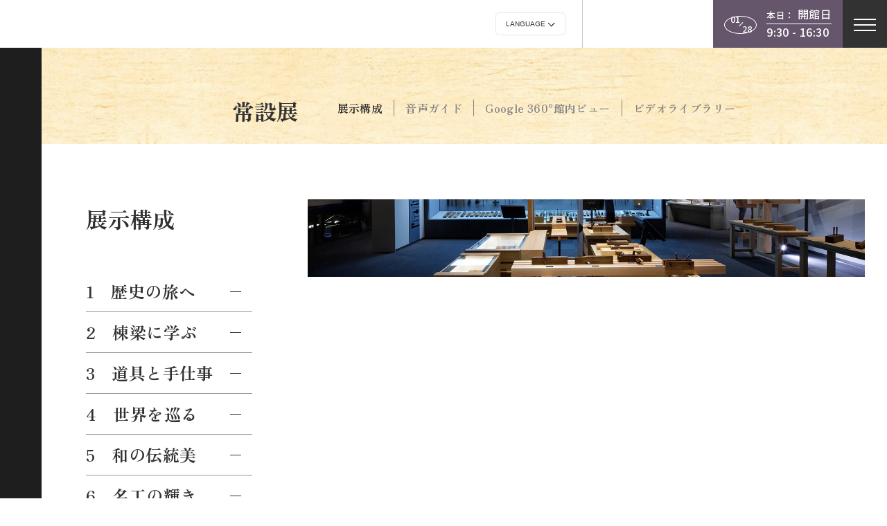

--- FILE ---
content_type: text/html; charset=UTF-8
request_url: https://www.dougukan.jp/exhibition?lang=zh
body_size: 9523
content:
<!DOCTYPE html>
<html lang="ja">

<head>
	<!-- Google Tag Manager -->
	<script>(function(w,d,s,l,i){w[l]=w[l]||[];w[l].push({'gtm.start':
	new Date().getTime(),event:'gtm.js'});var f=d.getElementsByTagName(s)[0],
	j=d.createElement(s),dl=l!='dataLayer'?'&l='+l:'';j.async=true;j.src=
	'https://www.googletagmanager.com/gtm.js?id='+i+dl;f.parentNode.insertBefore(j,f);
	})(window,document,'script','dataLayer','GTM-WRJFJ7LM');</script>
	<!-- End Google Tag Manager -->

	<script>(function(i, s, o, g, r, a, m) {
			i['GoogleAnalyticsObject'] = r;
			i[r] = i[r] || function() {
				(i[r].q = i[r].q || []).push(arguments)
			}, i[r].l = 1 * new Date();
			a = s.createElement(o),
				m = s.getElementsByTagName(o)[0];
			a.async = 1;
			a.src = g;
			m.parentNode.insertBefore(a, m)
		})(window, document, 'script', '//www.google-analytics.com/analytics.js', 'ga');

		ga('create', 'UA-50740712-1', 'auto');
		ga('send', 'pageview');</script>

	<meta charset="UTF-8">
	<meta http-equiv="Content-Type" content="text/html; charset=utf-8">
	<meta property="og:image" content="https://www.dougukan.jp/_img/_icons/1000.jpg">
	<link rel="shortcut icon" href="https://www.dougukan.jp/_img/_icons/icon.png" type="image/x-icon">
	<link rel="icon" href="https://www.dougukan.jp/_img/_icons/favicon.ico" type="image/x-icon">
	<link rel="apple-touch-icon-precomposed apple-touch-icon" sizes="180x180" href="https://www.dougukan.jp/_img/_icons/icon.png">
	<meta http-equiv="content-script-type" content="text/javascript">
	<meta http-equiv="content-style-type" content="text/css">
	<title>竹中大工道具館 | 展示構成</title>
	<meta name="keyword" content="竹中大工道具館,大工道具,竹中工務店,博物館,神戸,takenaka carpentry tools museum">
	<meta name="description" content="日本で唯一の大工道具を展示している博物館。昔の匠の技と心を伝える様々な展覧会や講演会、セミナー、体験教室などを行っています。">
	<meta property="og:url" content="https://www.dougukan.jp/">
	<meta property="og:type" content="website">
	<meta property="og:title" content="竹中大工道具館">
	<meta property="og:description" content="日本で唯一の大工道具を展示している博物館。昔の匠の技と心を伝える様々な展覧会や講演会、セミナー、体験教室などを行っています。">
	<meta property="og:image" content="https://www.dougukan.jp/common/images/ogp.jpg">
	<meta property="og:image:width" content="600">
	<meta property="og:image:height" content="600">
	<meta charset="UTF-8">
	<meta name="viewport" content="width=device-width">
	<meta name="format-detection" content="telephone=no">

	<meta http-equiv="Content-Style-Type" content="text/css">
	<link rel="stylesheet" href="https://www.dougukan.jp/_scripts/com.css" type="text/css">
	<link rel="stylesheet" href="https://www.dougukan.jp/_scripts/fonts_ja.css" type="text/css">
	<link rel="stylesheet" href="https://www.dougukan.jp/_scripts/dougukan.css" type="text/css">

	<link rel="stylesheet" href="https://www.dougukan.jp/_scripts/page.css?20240809" type="text/css">
<script language="JavaScript" src="https://www.dougukan.jp/_scripts/page.js"></script>
<script language="JavaScript" src="https://www.dougukan.jp/_scripts/function.js"></script>
<script language="JavaScript" src="https://www.dougukan.jp/_scripts/dougukan.js"></script>
<script language="JavaScript" src="https://www.dougukan.jp/_scripts/pace.min.js?v2"></script>

<link rel="stylesheet" href="https://www.dougukan.jp/_scripts/bannerSlideFade.css" type="text/css">
<link rel="stylesheet" href="https://www.dougukan.jp/_scripts/bannerLinear.css" type="text/css">
<link rel="stylesheet" href="https://www.dougukan.jp/_scripts/slideWipe.css" type="text/css">
<link rel="stylesheet" href="https://www.dougukan.jp/_scripts/modalPhoto.css" type="text/css">
<link rel="stylesheet" href="https://www.dougukan.jp/_scripts/exhibition.css?20241219" type="text/css">
<script language="JavaScript" src="https://www.dougukan.jp/_scripts/bannerSlideFade.js"></script>
<script language="JavaScript" src="https://www.dougukan.jp/_scripts/bannerLinear.js"></script>
<script language="JavaScript" src="https://www.dougukan.jp/_scripts/modalPhoto.js"></script>
<script language="JavaScript" src="https://www.dougukan.jp/_scripts/exhibition.js"></script>
	<script type="text/javascript" src="https://sitectl.athp.transer.com/cl.first_lang.js"></script>
</head>

<body url="https://www.dougukan.jp/exhibition" class="ja">
	<!-- Google Tag Manager (noscript) -->
	<noscript><iframe src="https://www.googletagmanager.com/ns.html?id=GTM-WRJFJ7LM"
	height="0" width="0" style="display:none;visibility:hidden"></iframe></noscript>
	<!-- End Google Tag Manager (noscript) -->


	<section id="selector">
    <div id="header">
        <a href="https://www.dougukan.jp" class="logo">
            <p><span>竹中大工道具館</span></p>
            <p><span>TAKENAKA CARPENTRY TOOLS MUSEUM</span></p>
        </a>
        <div class="info">
            <div class="lang">
                <div class="selector">

                    <!-- crosslanguage:ignore -->
                    <label>
                        <select id="clts-lang-selecter" name="ls-select" data-method="h20" class="language_selector">
                            <option value="">Language</option>
                            <option class="cl-norewrite" value="https://www.dougukan.jp/exhibition?lang=zh">日本語</option>
                            <option value="https://en.dougukan.jp/exhibition?lang=zh">English</option>
                            <option value="https://cn.dougukan.jp/exhibition?lang=zh">简体中文</option>
                            <option value="https://tw.dougukan.jp/exhibition?lang=zh">繁體中文</option>
                            <option value="https://ko.dougukan.jp/exhibition?lang=zh">한국어</option>
                            <option value="https://de.dougukan.jp/exhibition?lang=zh">Deutsch</option>
                            <option value="https://fr.dougukan.jp/exhibition?lang=zh">Français</option>
                        </select>
                    </label>
                    <!-- /crosslanguage:ignore -->
                </div>
            </div>
            <div class="sns">
                <a class="sns" href="https://www.instagram.com/takenakacarpentrytoolsmuseum/" target="_blank"><span>instagram</span></a>
                <a class="sns" href="https://twitter.com/tctm_pr" target="_blank"><span>X</span></a>
                <a class="sns" href="https://www.facebook.com/dougukan" target="_blank"><span>facebook</span></a>
                <a class="sns" href="https://www.youtube.com/channel/UCfzA-aM_s7u1X0Go9DAjrJA" target="_blank"><span>youtube</span></a>
            </div>
                            <div class="day">
                    <div class="today">
                        <span>01</span><span>28</span>
                    </div>
                    <div class="open">
                        <p>
                            <span>本日：</span>
                            <span>開館日</span>
                        </p>
                        <p>9:30 - 16:30</p>
                    </div>
                </div>	
                        <div class="hamburgerWrapper close"><a class="hamburger"><span class="t"></span><span class="m"></span><span class="b"></span></a></div>
        </div>
    </div>
    <div id="menu">
        <div class="other _a">
            <div class="lang">
                <div class="selector">

                    <!-- crosslanguage:ignore -->
                    <label>
                        <select id="clts-lang-selecter" name="ls-select" data-method="h20" class="language_selector">
                            <option value="">Language</option>
                            <option class="cl-norewrite" value="https://www.dougukan.jp/exhibition?lang=zh">日本語</option>
                            <option value="https://en.dougukan.jp/exhibition?lang=zh">English</option>
                            <option value="https://cn.dougukan.jp/exhibition?lang=zh">简体中文</option>
                            <option value="https://tw.dougukan.jp/exhibition?lang=zh">繁體中文</option>
                            <option value="https://ko.dougukan.jp/exhibition?lang=zh">한국어</option>
                            <option value="https://de.dougukan.jp/exhibition?lang=zh">Deutsch</option>
                            <option value="https://fr.dougukan.jp/exhibition?lang=zh">Français</option>
                        </select>
                    </label>
                    <!-- /crosslanguage:ignore -->
                </div>
            </div>
        </div>
        <div class="links">
            <a class="_a _1" href="https://www.dougukan.jp/information">
                <span>基本情報</span>
            </a>
            <a class="_a _2" href="https://www.dougukan.jp/special_exhibition">
                <span>企画展</span>
            </a>
            <a class="_a _3" href="https://www.dougukan.jp/exhibition">
                <span>常設展</span>
            </a>
            <a class="_a _5" href="https://www.dougukan.jp/workshop">
                <span>イベント</span>
            </a>
            <a class="_a _4" href="https://www.dougukan.jp/publishment">
                <span>刊行物</span>
            </a>
            <a class="_a _7" href="https://www.dougukan.jp/school_program">
                <span>学習</span>
            </a>
            <a class="_a _6" href="https://www.dougukan.jp/about_us">
                <span>当館について</span>
            </a>
        </div>
        <div class="other _b">
            <div class="sns">
                <a class="sns" href="https://www.instagram.com/takenakacarpentrytoolsmuseum/" target="_blank"><span>instagram</span></a>
                <a class="sns" href="https://twitter.com/tctm_pr" target="_blank"><span>X</span></a>
                <a class="sns" href="https://www.facebook.com/dougukan" target="_blank"><span>facebook</span></a>
                <a class="sns" href="https://www.youtube.com/channel/UCfzA-aM_s7u1X0Go9DAjrJA" target="_blank"><span>youtube</span></a>
            </div>
        </div>
    </div>
</section>
	<ul id="top_menu">
    <li><a class="_1" href="https://www.dougukan.jp/schedule"><p><span>イベントカレンダー</span></p></a></li>
    <li><a class="_4" href="https://www.dougukan.jp/user-group"><p><span>団体利用</span></p></a></li>
    <li><a class="_5" href="https://www.dougukan.jp/membership"><p><span>年間パスポート</span></p></a></li>
    <li><a class="_2" href="https://www.dougukan.jp/faq"><p><span>FAQ</span></p></a></li>
    <li><a class="_3" href="https://dougukan.stores.jp/" target="_blank"><p><span>オンラインストア</span></p></a></li>
</ul>
	<div id="allWrapper">
		
		
<section id="header_link">
	<div>
		<div>
			<h2 class="tab event"><a href="https://www.dougukan.jp/exhibition">常設展</a></h2>
			<div id="sub_links" class="links">
				<div>
					<a class="_a _n" href="https://www.dougukan.jp/exhibition">
						<span>展示構成</span><br style="display:none;">
					</a>
					<a class="_a" href="https://www.dougukan.jp/audio-guide-lp">
						<span>音声ガイド</span><br style="display:none;">
					</a>
					<a class="_a" href="https://www.dougukan.jp/google_view">
						<span>Google 360°館内ビュー</span><br style="display:none;">
					</a>
					<a class="_a" href="https://www.dougukan.jp/video_library">
						<span>ビデオライブラリー</span><br style="display:none;">
					</a>
				</div>
			</div>
			<p class="_dir"><span>Scroll</span><span class="dir"></span></p>
		</div>
	</div>
</section>
<section id="top">
	<div class="slide_text pageContainer">
		<div class="text transY">
			<h1>展示構成</h1>
			<div id="cont_list">
				<ul class="_a">
					<li><a class="_dir" tid="cont_1">
							<p><span class="num"><br style="display:none;">1<br style="display:none;"></span><span
									class="name"><br style="display:none;">歴史の旅へ<br style="display:none;"></span></p>
							<span class="dir"></span>
						</a></li>
					<li><a class="_dir" tid="cont_2">
							<p><span class="num"><br style="display:none;">2<br style="display:none;"></span><span
									class="name"><br style="display:none;">棟梁に学ぶ<br style="display:none;"></span></p>
							<span class="dir"></span>
						</a></li>
					<li><a class="_dir" tid="cont_3">
							<p><span class="num"><br style="display:none;">3<br style="display:none;"></span><span
									class="name"><br style="display:none;">道具と手仕事<br style="display:none;"></span></p>
							<span class="dir"></span>
						</a></li>
					<li><a class="_dir" tid="cont_4">
							<p><span class="num"><br style="display:none;">4<br style="display:none;"></span><span
									class="name"><br style="display:none;">世界を巡る<br style="display:none;"></span></p>
							<span class="dir"></span>
						</a></li>
				</ul>
				<ul class="_a">
					<li><a class="_dir" tid="cont_5">
							<p><span class="num"><br style="display:none;">5<br style="display:none;"></span><span
									class="name"><br style="display:none;">和の伝統美<br style="display:none;"></span></p>
							<span class="dir"></span>
						</a></li>
					<li><a class="_dir" tid="cont_6">
							<p><span class="num"><br style="display:none;">6<br style="display:none;"></span><span
									class="name"><br style="display:none;">名工の輝き<br style="display:none;"></span></p>
							<span class="dir"></span>
						</a></li>
					<li><a class="_dir" tid="cont_7">
							<p><span class="num"><br style="display:none;">7<br style="display:none;"></span><span
									class="name"><br style="display:none;">木を生かす<br style="display:none;"></span></p>
							<span class="dir"></span>
						</a></li>
				</ul>
			</div>
		</div>
		<div class="slide transX">
			<div class="slideWrapper">
				<div class="slideFadeContainer" height="auto">
					<div class="bannerContainer" ddir="" pdir="">
						<img class="imgID" imgid="https://www.dougukan.jp/wp-content/uploads/2024/07/54-1.webp" cap="" url=""><img
							class="imgID" imgid="https://www.dougukan.jp/wp-content/uploads/2024/07/122e5b75f3aea4dc0549b8febad02e19.webp"
							cap="" url=""><img class="imgID"
							imgid="https://www.dougukan.jp/wp-content/uploads/2024/07/7d9cc5d06053e7d0c4f8cde8ce5ed101-1.webp" cap=""
							url=""><img class="imgID"
							imgid="https://www.dougukan.jp/wp-content/uploads/2024/07/3c7bf4be863631b8edabd973e814eaf0-1.webp" cap="" url="">
						<div class="slideFade" nownum="0"></div>
						<div class="firstSrc"><img
								src="https://www.dougukan.jp/wp-content/uploads/2024/07/3c7bf4be863631b8edabd973e814eaf0-1.webp"></div>
					</div>
				</div>
				<div class="cap">
					<p class="text">　</p>
				</div>
				<div class="sumnailWrapper">
					<div class="flex">
						<div pnum="0"></div>
						<div pnum="1"></div>
						<div pnum="2"></div>
						<div pnum="3"></div>
					</div>
				</div>
			</div>
		</div>
	</div>
	<div class="pageContainer">
		<div class="desc transY">
			７つのコーナーに分かれた展示から、大工道具をめぐる世界の広がりと豊かさを感じていただけるようになっています。大工道具の歴史や種類、しくみを紹介する「歴史の旅へ」「道具と手仕事」「世界を巡る」、道具や手仕事の美を感じていただく「名工の輝き」「和の伝統美」。ものづくりの心を棟梁の仕事を通して伝える「棟梁に学ぶ」。木を十分にいかす知恵の数々を見ていただく「木を生かす」。そして、より多くの人に新しい道具との出会いの場を…という想いから、映像、音声ガイドシステム、木の香りを嗅ぐ、実際に触れることのできるハンズオン展示など「五感に響く」展示が充実してます。
		</div>
	</div>

</section>

<section id="cont_1" class="exhi_cont">
	<div class="text_photo pageContainer">
		<div class="text transY">
			<div class="secTitle">
				<p class="num">1</p>
				<h3>
					<span>歴史の旅へ</span><span></span>
				</h3>
			</div>
			<div class="desc">
				木造建築の発達とともに歩んできた日本の大工道具。先史時代から近代までの道具の歴史を、建築史を背景に、実物・復元資料、迫力ある大型模型、うごく絵巻物、豊富な映像資料とともに、面白く、わかりやすく読み解きます。
			</div>
			<div class="pkg">
				<div class="vdo-base">
					<a class="modal-open" yn="DVyVOzXSNjM?si=kgcE6dZf8AvHccAS"></a>
					<div class="vdo-body"
						style="background-image: url(https://img.youtube.com/vi/DVyVOzXSNjM/hqdefault.jpg)"></div>
				</div>
			</div>
		</div>
		<figure class="transX"><img src="https://www.dougukan.jp/wp-content/uploads/2024/07/02b7dbbd8d4efbf3418ecb555056fc5f.webp"></figure>
	</div>
	<div class="pageContainer">
		<div class="slideWrapper transY">
			<div class="bannerLinear flex">
				<div class="bannerLinearContainer">
					<div class="photoTrim photoArea">
						<div class="photoArea">
							<div class="bannerChildren flex" pnum="0">
								<div class="photoWrapper flex" onclick="showLargePhoto(this);"
									l_photo="https://www.dougukan.jp/wp-content/uploads/2024/07/077b85d2582b458e370af2468f4345ec.webp">
									<span class="flex"><img
											src="https://www.dougukan.jp/wp-content/uploads/2024/07/077b85d2582b458e370af2468f4345ec-1500x994.webp"
											tsrc="https://www.dougukan.jp/wp-content/uploads/2024/07/077b85d2582b458e370af2468f4345ec-1500x994.webp"></span><span
										class="cap_hidden">石から鉄へ：石斧と鉄斧による伐り口の違い</span>
								</div>
							</div>
							<div class="bannerChildren flex" pnum="1">
								<div class="photoWrapper flex" onclick="showLargePhoto(this);"
									l_photo="https://www.dougukan.jp/wp-content/uploads/2024/07/eb869afcf111c7b1a626f40af2513964.webp">
									<span class="flex"><img
											src="https://www.dougukan.jp/wp-content/uploads/2024/07/eb869afcf111c7b1a626f40af2513964-1500x994.webp"
											tsrc="https://www.dougukan.jp/wp-content/uploads/2024/07/eb869afcf111c7b1a626f40af2513964-1500x994.webp"></span><span
										class="cap_hidden">打割製材の時代：丸太を鑿とクサビで打ち割る</span>
								</div>
							</div>
							<div class="bannerChildren flex" pnum="2">
								<div class="photoWrapper flex" onclick="showLargePhoto(this);"
									l_photo="https://www.dougukan.jp/wp-content/uploads/2024/07/5bc9a7e6e2921d8c3d6197bfdc1b4882.webp">
									<span class="flex"><img
											src="https://www.dougukan.jp/wp-content/uploads/2024/07/5bc9a7e6e2921d8c3d6197bfdc1b4882-1500x994.webp"
											tsrc="https://www.dougukan.jp/wp-content/uploads/2024/07/5bc9a7e6e2921d8c3d6197bfdc1b4882-1500x994.webp"></span><span
										class="cap_hidden">製材技術の大革新：大鋸を用いた挽割製材</span>
								</div>
							</div>
							<div class="bannerChildren flex" pnum="3">
								<div class="photoWrapper flex" onclick="showLargePhoto(this);"
									l_photo="https://www.dougukan.jp/wp-content/uploads/2024/07/69c6d0421637aa3dd7a52ecb0e3bba36.webp">
									<span class="flex"><img
											src="https://www.dougukan.jp/wp-content/uploads/2024/07/69c6d0421637aa3dd7a52ecb0e3bba36.webp"
	 										tsrc="https://www.dougukan.jp/wp-content/uploads/2024/07/69c6d0421637aa3dd7a52ecb0e3bba36.webp"></span><span
										class="cap_hidden">桃山天満宮の道具と五意達者</span>
								</div>
							</div>
						</div>
					</div>
				</div>
			</div>
		</div>
	</div>
</section>
<section id="cont_2" class="exhi_cont">
	<div class="text_photo pageContainer">
		<div class="text transY">
			<div class="secTitle">
				<p class="num">2</p>
				<h3>
					<span>棟梁に学ぶ</span><span></span>
				</h3>
			</div>
			<div class="desc">
				鍛え抜かれた統率力で様々な職人たちを束ね、建築を作り上げていく大工棟梁。その技と心は現代のものづくりや組織づくりにとっても学ぶところが多くあります。その魅力を実際の仕事を解説した迫力の模型や図面などを通して紹介します。
			</div>
			<div class="pkg">
				<div class="vdo-base">
					<a class="modal-open" yn="ENonSn7Zj0c?si=gbEcpECvSsunsCKJ"></a>
					<div class="vdo-body"
						style="background-image: url(https://img.youtube.com/vi/ENonSn7Zj0c/hqdefault.jpg)"></div>
				</div>
			</div>
		</div>
		<figure class="transX"><img src="https://www.dougukan.jp/wp-content/uploads/2024/07/2dacfdee708f6834f0f9562785bbccca-1500x1000.webp">
		</figure>
	</div>
	<div class="pageContainer">
		<div class="slideWrapper transY">
			<div class="bannerLinear flex">
				<div class="bannerLinearContainer">
					<div class="photoTrim photoArea">
						<div class="photoArea">
							<div class="bannerChildren flex" pnum="0">
								<div class="photoWrapper flex" onclick="showLargePhoto(this);"
									l_photo="https://www.dougukan.jp/wp-content/uploads/2024/07/7d9cc5d06053e7d0c4f8cde8ce5ed101.webp">
									<span class="flex"><img
											src="https://www.dougukan.jp/wp-content/uploads/2024/07/7d9cc5d06053e7d0c4f8cde8ce5ed101.webp"
											tsrc="https://www.dougukan.jp/wp-content/uploads/2024/07/7d9cc5d06053e7d0c4f8cde8ce5ed101.webp"></span><span
										class="cap_hidden">「棟梁の言葉」「祈りを捧げる」コーナー</span>
								</div>
							</div>
							<div class="bannerChildren flex" pnum="1">
								<div class="photoWrapper flex" onclick="showLargePhoto(this);"
									l_photo="https://www.dougukan.jp/wp-content/uploads/2024/07/a39698768d5f5b53eaee4bcf1bd86792.webp">
									<span class="flex"><img
											src="https://www.dougukan.jp/wp-content/uploads/2024/07/a39698768d5f5b53eaee4bcf1bd86792-1500x994.webp"
											tsrc="https://www.dougukan.jp/wp-content/uploads/2024/07/a39698768d5f5b53eaee4bcf1bd86792-1500x994.webp"></span><span
										class="cap_hidden">図面を引く：西岡常一のノートと図面</span>
								</div>
							</div>
							<div class="bannerChildren flex" pnum="2">
								<div class="photoWrapper flex" onclick="showLargePhoto(this);"
									l_photo="https://www.dougukan.jp/wp-content/uploads/2024/07/ae89b8dbb85defe73c3df12757f451b0-scaled.webp">
									<span class="flex"><img
											src="https://www.dougukan.jp/wp-content/uploads/2024/07/ae89b8dbb85defe73c3df12757f451b0-1500x994.webp"
											tsrc="https://www.dougukan.jp/wp-content/uploads/2024/07/ae89b8dbb85defe73c3df12757f451b0-1500x994.webp"></span><span
										class="cap_hidden">木を刻む：加工途中の唐招提寺金堂部材</span>
								</div>
							</div>
							<div class="bannerChildren flex" pnum="3">
								<div class="photoWrapper flex" onclick="showLargePhoto(this);"
									l_photo="https://www.dougukan.jp/wp-content/uploads/2024/07/d479a9b00734e6e0d35199e4a87c2545.webp">
									<span class="flex"><img
											src="https://www.dougukan.jp/wp-content/uploads/2024/07/d479a9b00734e6e0d35199e4a87c2545.webp"
											tsrc="https://www.dougukan.jp/wp-content/uploads/2024/07/d479a9b00734e6e0d35199e4a87c2545.webp"></span><span
										class="cap_hidden">規矩術を修める：二軒隅組模型</span>
								</div>
							</div>
						</div>
					</div>
				</div>
			</div>
		</div>
	</div>
</section>
<section id="cont_3" class="exhi_cont">
	<div class="text_photo pageContainer">
		<div class="text transY">
			<div class="secTitle">
				<p class="num">3</p>
				<h3>
					<span>道具と手仕事</span><span></span>
				</h3>
			</div>
			<div class="desc">
				一口に鑿や鉋などといっても、さまざまな大きさや形のものがあります。大工は作業に応じてそれらを巧みに使い分けていました。ここでは世界にも稀にみるような多様性と独自性を誇る日本の大工道具の、種類やしくみ・使い方を紹介します。
			</div>
			<div class="pkg">
				<div class="vdo-base">
					<a class="modal-open" yn="22ZhQgZ32Ao?si=CXSERBD-uMTUxMA0"></a>
					<div class="vdo-body"
						style="background-image: url(https://img.youtube.com/vi/22ZhQgZ32Ao/hqdefault.jpg)"></div>
				</div>
			</div>
		</div>
		<figure class="transX"><img
				src="https://www.dougukan.jp/wp-content/uploads/2024/07/65efc2571328ee37b55b742ac4f817ff-1-1500x1000.webp"></figure>
	</div>
	<div class="pageContainer">
		<div class="slideWrapper transY">
			<div class="bannerLinear flex">
				<div class="bannerLinearContainer">
					<div class="photoTrim photoArea">
						<div class="photoArea">
							<div class="bannerChildren flex" pnum="0">
								<div class="photoWrapper flex" onclick="showLargePhoto(this);"
									l_photo="https://www.dougukan.jp/wp-content/uploads/2024/07/64.webp">
									<span class="flex"><img src="https://www.dougukan.jp/wp-content/uploads/2024/07/64.webp"
											tsrc="https://www.dougukan.jp/wp-content/uploads/2024/07/64.webp"></span><span
										class="cap_hidden">墨掛道具コーナー</span>
								</div>
							</div>
							<div class="bannerChildren flex" pnum="1">
								<div class="photoWrapper flex" onclick="showLargePhoto(this);"
									l_photo="https://www.dougukan.jp/wp-content/uploads/2024/07/54.webp">
									<span class="flex"><img src="https://www.dougukan.jp/wp-content/uploads/2024/07/54.webp"
											tsrc="https://www.dougukan.jp/wp-content/uploads/2024/07/54.webp"></span><span
										class="cap_hidden">鉋コーナー</span>
								</div>
							</div>
							<div class="bannerChildren flex" pnum="2">
								<div class="photoWrapper flex" onclick="showLargePhoto(this);"
									l_photo="https://www.dougukan.jp/wp-content/uploads/2024/07/ab48ffeca116964c2b1bac0905627ade-scaled.webp">
									<span class="flex"><img
											src="https://www.dougukan.jp/wp-content/uploads/2024/07/ab48ffeca116964c2b1bac0905627ade-1500x1054.webp"
											tsrc="https://www.dougukan.jp/wp-content/uploads/2024/07/ab48ffeca116964c2b1bac0905627ade-1500x1054.webp"></span><span
										class="cap_hidden">木組みの家：継手仕口がどこに使われているのかわかる</span>
								</div>
							</div>
							<div class="bannerChildren flex" pnum="3">
								<div class="photoWrapper flex" onclick="showLargePhoto(this);"
									l_photo="https://www.dougukan.jp/wp-content/uploads/2024/07/23c94b98e0301c9edbe304782082552e-1.webp">
									<span class="flex"><img
											src="https://www.dougukan.jp/wp-content/uploads/2024/07/23c94b98e0301c9edbe304782082552e-1-1500x434.webp"
											tsrc="https://www.dougukan.jp/wp-content/uploads/2024/07/23c94b98e0301c9edbe304782082552e-1-1500x434.webp"></span><span
										class="cap_hidden">大工道具の標準編成</span>
								</div>
							</div>
						</div>
					</div>
				</div>
			</div>
		</div>
	</div>
</section>
<section id="cont_4" class="exhi_cont">
	<div class="text_photo pageContainer">
		<div class="text transY">
			<div class="secTitle">
				<p class="num">4</p>
				<h3>
					<span>世界を巡る</span><span></span>
				</h3>
			</div>
			<div class="desc">
				柔らかい木を使う日本と硬い木を使う海外では大工道具の形と使い方が異なります。ここでは中国とヨーロッパの大工道具を展示します。道具を使っている様子がわかる映像や建築模型とともに日本と海外の大工道具の違いをわかりやすく解説します。
			</div>
			<div class="pkg">
				<div class="vdo-base">
					<a class="modal-open" yn="3Fqe0_ADuHc?si=g8b_tMEI-H5NNGUV"></a>
					<div class="vdo-body"
						style="background-image: url(https://img.youtube.com/vi/3Fqe0_ADuHc/hqdefault.jpg)"></div>
				</div>
			</div>
		</div>
		<figure class="transX"><img
				src="https://www.dougukan.jp/wp-content/uploads/2024/07/380bf52f0299a0f5105a10996c2d35e2-1-1500x1000.webp"></figure>
	</div>
	<div class="pageContainer">
		<div class="slideWrapper transY">
			<div class="bannerLinear flex">
				<div class="bannerLinearContainer">
					<div class="photoTrim photoArea">
						<div class="photoArea">
							<div class="bannerChildren flex" pnum="0">
								<div class="photoWrapper flex" onclick="showLargePhoto(this);"
									l_photo="https://www.dougukan.jp/wp-content/uploads/2024/07/d7cb35fa235e320f801d401dc97ad715.webp">
									<span class="flex"><img
											src="https://www.dougukan.jp/wp-content/uploads/2024/07/d7cb35fa235e320f801d401dc97ad715-1500x994.webp"
											tsrc="https://www.dougukan.jp/wp-content/uploads/2024/07/d7cb35fa235e320f801d401dc97ad715-1500x994.webp"></span><span
										class="cap_hidden">押し使いと引き使い：解説ビデオと木の硬さハンズオン</span>
								</div>
							</div>
							<div class="bannerChildren flex" pnum="1">
								<div class="photoWrapper flex" onclick="showLargePhoto(this);"
									l_photo="https://www.dougukan.jp/wp-content/uploads/2024/07/4d86f55f340920e3a41a1809ccc7ce05.webp">
									<span class="flex"><img
											src="https://www.dougukan.jp/wp-content/uploads/2024/07/4d86f55f340920e3a41a1809ccc7ce05-1500x994.webp"
											tsrc="https://www.dougukan.jp/wp-content/uploads/2024/07/4d86f55f340920e3a41a1809ccc7ce05-1500x994.webp"></span><span
										class="cap_hidden">中国の道具の使い方</span>
								</div>
							</div>
							<div class="bannerChildren flex" pnum="2">
								<div class="photoWrapper flex" onclick="showLargePhoto(this);"
									l_photo="https://www.dougukan.jp/wp-content/uploads/2024/07/cc679bb92b1fda7177c0cb690f171c61.webp">
									<span class="flex"><img
											src="https://www.dougukan.jp/wp-content/uploads/2024/07/cc679bb92b1fda7177c0cb690f171c61-1500x1003.webp"
											tsrc="https://www.dougukan.jp/wp-content/uploads/2024/07/cc679bb92b1fda7177c0cb690f171c61-1500x1003.webp"></span><span
										class="cap_hidden">中国：紫禁城太和殿斗きょう模型（縮尺1/5）</span>
								</div>
							</div>
							<div class="bannerChildren flex" pnum="3">
								<div class="photoWrapper flex" onclick="showLargePhoto(this);"
									l_photo="https://www.dougukan.jp/wp-content/uploads/2024/07/329396952e942574ba6ecb36372b6a6b.webp">
									<span class="flex"><img
											src="https://www.dougukan.jp/wp-content/uploads/2024/07/329396952e942574ba6ecb36372b6a6b-914x1500.webp"
											tsrc="https://www.dougukan.jp/wp-content/uploads/2024/07/329396952e942574ba6ecb36372b6a6b-914x1500.webp"></span><span
										class="cap_hidden">ヨーロッパ：ドイツ木組み模型（実物大）</span>
								</div>
							</div>
						</div>
					</div>
				</div>
			</div>
		</div>
	</div>
</section>
<section id="cont_5" class="exhi_cont">
	<div class="text_photo pageContainer">
		<div class="text transY">
			<div class="secTitle">
				<p class="num">5</p>
				<h3>
					<span>和の伝統美</span><span></span>
				</h3>
			</div>
			<div class="desc">
				日本にはまだ手仕事で究極の美を生み出す技術と感性を持った職人が残っています。茶室の実物大模型をはじめ、精緻極まる組子細工、雲母摺りかがやく唐紙襖、自然の素材でつくり上げた土壁などを通して、世界に誇る麗しき伝統美の世界をご堪能ください。
			</div>
			<div class="pkg">
				<div class="vdo-base">
					<a class="modal-open" yn="lot-CenExM0?si=PVdcbWW2IVFQUAdA"></a>
					<div class="vdo-body"
						style="background-image: url(https://img.youtube.com/vi/lot-CenExM0/hqdefault.jpg)"></div>
				</div>
			</div>
		</div>
		<figure class="transX"><img src="https://www.dougukan.jp/wp-content/uploads/2024/07/93af0a9607b7c10701a67b70e3c0b3c1-1500x1000.webp">
		</figure>
	</div>
	<div class="pageContainer">
		<div class="slideWrapper transY">
			<div class="bannerLinear flex">
				<div class="bannerLinearContainer">
					<div class="photoTrim photoArea">
						<div class="photoArea">
							<div class="bannerChildren flex" pnum="0">
								<div class="photoWrapper flex" onclick="showLargePhoto(this);"
									l_photo="https://www.dougukan.jp/wp-content/uploads/2024/07/6212e2b2402ce5587c8fc4948721cc36-e1515731695110.webp">
									<span class="flex"><img
											src="https://www.dougukan.jp/wp-content/uploads/2024/07/6212e2b2402ce5587c8fc4948721cc36-e1515731695110.webp"
											tsrc="https://www.dougukan.jp/wp-content/uploads/2024/07/6212e2b2402ce5587c8fc4948721cc36-e1515731695110.webp"></span><span
										class="cap_hidden">茶室スケルトン模型：内部</span>
								</div>
							</div>
							<div class="bannerChildren flex" pnum="1">
								<div class="photoWrapper flex" onclick="showLargePhoto(this);"
									l_photo="https://www.dougukan.jp/wp-content/uploads/2024/07/474bbb794dec92d9532ad8099ea7fabf.webp">
									<span class="flex"><img
											src="https://www.dougukan.jp/wp-content/uploads/2024/07/474bbb794dec92d9532ad8099ea7fabf.webp"
											tsrc="https://www.dougukan.jp/wp-content/uploads/2024/07/474bbb794dec92d9532ad8099ea7fabf.webp"></span><span
										class="cap_hidden">数寄屋の素材：丸太と竹</span>
								</div>
							</div>
							<div class="bannerChildren flex" pnum="2">
								<div class="photoWrapper flex" onclick="showLargePhoto(this);"
									l_photo="https://www.dougukan.jp/wp-content/uploads/2024/07/3598cfcfcffd27add651c8c7db669a5d.webp">
									<span class="flex"><img
											src="https://www.dougukan.jp/wp-content/uploads/2024/07/3598cfcfcffd27add651c8c7db669a5d-1500x994.webp"
											tsrc="https://www.dougukan.jp/wp-content/uploads/2024/07/3598cfcfcffd27add651c8c7db669a5d-1500x994.webp"></span><span
										class="cap_hidden">数寄屋大工の技：捻組模型</span>
								</div>
							</div>
							<div class="bannerChildren flex" pnum="3">
								<div class="photoWrapper flex" onclick="showLargePhoto(this);"
									l_photo="https://www.dougukan.jp/wp-content/uploads/2024/07/3cc3e6ff50981e1cac45dbee81d1220f.webp">
									<span class="flex"><img
											src="https://www.dougukan.jp/wp-content/uploads/2024/07/3cc3e6ff50981e1cac45dbee81d1220f-1500x1000.webp"
											tsrc="https://www.dougukan.jp/wp-content/uploads/2024/07/3cc3e6ff50981e1cac45dbee81d1220f-1500x1000.webp"></span><span
										class="cap_hidden">和の伝統美：左から組子細工の障子、唐紙の襖、錆壁仕上げの火灯窓</span>
								</div>
							</div>
						</div>
					</div>
				</div>
			</div>
		</div>
	</div>
</section>
<section id="cont_6" class="exhi_cont">
	<div class="text_photo pageContainer">
		<div class="text transY">
			<div class="secTitle">
				<p class="num">6</p>
				<h3>
					<span>名工の輝き</span><span></span>
				</h3>
			</div>
			<div class="desc">
				優れた大工道具が放つ「用の美」の輝き。歴史に名を刻む鍛冶たちは、伝統を受け継ぐ確かな技と磨き上げた感性によって、道具に詩情豊かな銘を切り、芸術的な意匠を凝らしました。用を極めて美に至った道具文化の深遠な世界へと誘います。
			</div>
			<div class="pkg">
				<div class="vdo-base">
					<a class="modal-open" yn="cHS2vB_42ls?si=AJKBU5J_Rtiy689Z"></a>
					<div class="vdo-body"
						style="background-image: url(https://img.youtube.com/vi/cHS2vB_42ls/hqdefault.jpg)"></div>
				</div>
			</div>
		</div>
		<figure class="transX"><img src="https://www.dougukan.jp/wp-content/uploads/2024/07/c32b57b975cdebf218e239e8c1678c0e-1500x1000.webp">
		</figure>
	</div>
	<div class="pageContainer">
		<div class="slideWrapper transY">
			<div class="bannerLinear flex">
				<div class="bannerLinearContainer">
					<div class="photoTrim photoArea">
						<div class="photoArea">
							<div class="bannerChildren flex" pnum="0">
								<div class="photoWrapper flex" onclick="showLargePhoto(this);"
									l_photo="https://www.dougukan.jp/wp-content/uploads/2024/07/938b156cdace420cf028885e6e52023e.webp">
									<span class="flex"><img
											src="https://www.dougukan.jp/wp-content/uploads/2024/07/938b156cdace420cf028885e6e52023e.webp"
											tsrc="https://www.dougukan.jp/wp-content/uploads/2024/07/938b156cdace420cf028885e6e52023e.webp"></span><span
										class="cap_hidden">千代鶴是秀の工房（環境再現）</span>
								</div>
							</div>
							<div class="bannerChildren flex" pnum="1">
								<div class="photoWrapper flex" onclick="showLargePhoto(this);"
									l_photo="https://www.dougukan.jp/wp-content/uploads/2024/07/3c7bf4be863631b8edabd973e814eaf0.webp">
									<span class="flex"><img
											src="https://www.dougukan.jp/wp-content/uploads/2024/07/3c7bf4be863631b8edabd973e814eaf0.webp"
											tsrc="https://www.dougukan.jp/wp-content/uploads/2024/07/3c7bf4be863631b8edabd973e814eaf0.webp"></span><span
										class="cap_hidden">名品コーナー</span>
								</div>
							</div>
							<div class="bannerChildren flex" pnum="2">
								<div class="photoWrapper flex" onclick="showLargePhoto(this);"
									l_photo="https://www.dougukan.jp/wp-content/uploads/2024/07/1e1009457d22bb65d3109607baf0f397.webp">
									<span class="flex"><img
											src="https://www.dougukan.jp/wp-content/uploads/2024/07/1e1009457d22bb65d3109607baf0f397-1253x1500.webp"
											tsrc="https://www.dougukan.jp/wp-content/uploads/2024/07/1e1009457d22bb65d3109607baf0f397-1253x1500.webp"></span><span
										class="cap_hidden">千代鶴是秀｜玄能「山彦」</span>
								</div>
							</div>
							<div class="bannerChildren flex" pnum="3">
								<div class="photoWrapper flex" onclick="showLargePhoto(this);"
									l_photo="https://www.dougukan.jp/wp-content/uploads/2024/07/f532cc67ff10221f2c203669b4842319.webp">
									<span class="flex"><img
											src="https://www.dougukan.jp/wp-content/uploads/2024/07/f532cc67ff10221f2c203669b4842319-1500x999.webp"
											tsrc="https://www.dougukan.jp/wp-content/uploads/2024/07/f532cc67ff10221f2c203669b4842319-1500x999.webp"></span><span
										class="cap_hidden">千代鶴是秀｜鉋刃「神雲夢」</span>
								</div>
							</div>
						</div>
					</div>
				</div>
			</div>
		</div>
	</div>
</section>
<section id="cont_7" class="exhi_cont">
	<div class="text_photo pageContainer">
		<div class="text transY">
			<div class="secTitle">
				<p class="num">7</p>
				<h3>
					<span>木を生かす</span><span></span>
				</h3>
			</div>
			<div class="desc">
				木はあたかも人のような個性をもちます。その性質を最大限に引き出すべく、匠たちは木のクセを読み、適材適所に使います。手道具に込められた貴重な森の恵みを十分にいかす知恵の数々。美しい木の表情を楽しみながら、木を読む匠の技に迫ります。
			</div>
			<div class="pkg">
				<div class="vdo-base">
					<a class="modal-open" yn="sPMjAqGkbJY?si=a0RFF2Y_2GQXXiIB"></a>
					<div class="vdo-body"
						style="background-image: url(https://img.youtube.com/vi/sPMjAqGkbJY/hqdefault.jpg)"></div>
				</div>
			</div>
		</div>
		<figure class="transX"><img src="https://www.dougukan.jp/wp-content/uploads/2024/07/b5222beef4b4e0fdc30b0289d4cb23f2-1500x1000.webp">
		</figure>
	</div>
	<div class="pageContainer">
		<div class="slideWrapper transY">
			<div class="bannerLinear flex">
				<div class="bannerLinearContainer">
					<div class="photoTrim photoArea">
						<div class="photoArea">
							<div class="bannerChildren flex" pnum="0">
								<div class="photoWrapper flex" onclick="showLargePhoto(this);"
									l_photo="https://www.dougukan.jp/wp-content/uploads/2024/07/846b63118618eb543a7c967d09345cd2.webp">
									<span class="flex"><img
											src="https://www.dougukan.jp/wp-content/uploads/2024/07/846b63118618eb543a7c967d09345cd2.webp"
											tsrc="https://www.dougukan.jp/wp-content/uploads/2024/07/846b63118618eb543a7c967d09345cd2.webp"></span><span
										class="cap_hidden">樹から材へ：伐木製材道具</span>
								</div>
							</div>
							<div class="bannerChildren flex" pnum="1">
								<div class="photoWrapper flex" onclick="showLargePhoto(this);"
									l_photo="https://www.dougukan.jp/wp-content/uploads/2024/07/73932b8765698a991633d39f9cdcc14a-1.webp">
									<span class="flex"><img
											src="https://www.dougukan.jp/wp-content/uploads/2024/07/73932b8765698a991633d39f9cdcc14a-1-1500x994.webp"
											tsrc="https://www.dougukan.jp/wp-content/uploads/2024/07/73932b8765698a991633d39f9cdcc14a-1-1500x994.webp"></span><span
										class="cap_hidden">触って確かめられる木取ハンズオン</span>
								</div>
							</div>
							<div class="bannerChildren flex" pnum="2">
								<div class="photoWrapper flex" onclick="showLargePhoto(this);"
									l_photo="https://www.dougukan.jp/wp-content/uploads/2024/07/e56cb2f4b86303a8acf227ce2ca2ae1e.webp">
									<span class="flex"><img
											src="https://www.dougukan.jp/wp-content/uploads/2024/07/e56cb2f4b86303a8acf227ce2ca2ae1e-1500x994.webp"
											tsrc="https://www.dougukan.jp/wp-content/uploads/2024/07/e56cb2f4b86303a8acf227ce2ca2ae1e-1500x994.webp"></span><span
										class="cap_hidden">鉋削りで仕上げた無垢のマカバ材ベンチ</span>
								</div>
							</div>
						</div>
					</div>
				</div>
			</div>
		</div>
	</div>
</section>


		<section id="links" class="pageContainer">
    <div>
        <div class="line"><span></span></div>
        <div class="container transY">
            <div class="linksWrapper">
                <div class="links sub">
                    <p><span>基本情報</span></p>
                    <div class="contact accbox">
                        <input type="checkbox" id="_linlk_0" class="cssacc">
                        <div class="accshow">
                            <a class="_a" href="https://www.dougukan.jp/information">
                                <br style="display:none;"><span>開館時間・料金</span><br style="display:none;">
                            </a>
                            <a class="_a" href="https://www.dougukan.jp/access">
                                <br style="display:none;"><span>アクセス</span><br style="display:none;">
                            </a>
                            <a class="_a" href="https://www.dougukan.jp/news">
                                <br style="display:none;"><span>お知らせ</span><br style="display:none;">
                            </a>
                            <a class="_a" href="https://www.dougukan.jp/floor_guide">
                                <br style="display:none;"><span>施設案内</span><br style="display:none;">
                            </a>
                            <a class="_a" href="https://www.dougukan.jp/shop_lounge">
                                <br style="display:none;"><span>ショップ・休憩室</span><br style="display:none;">
                            </a>
                            <a class="_a" href="https://www.dougukan.jp/user-group">
                                <br style="display:none;"><span>団体利用</span><br style="display:none;">
                            </a>
                            <a class="_a" href="https://dougukan.stores.jp/" target="_blank">
                                <br style="display:none;"><span>オンラインストア</span><br style="display:none;">
                            </a>
                            <a class="_a" href="https://www.dougukan.jp/faq">
                                <br style="display:none;"><span>FAQ</span><br style="display:none;">
                            </a>
                        </div>
                        <label for="_linlk_0"><span>基本情報</span></label>
                    </div>
                </div>
            </div>
            <div class="linksWrapper">
                <div class="links sub">
                    <p><span>企画展</span></p>
                    <div class="contact accbox">
                        <input type="checkbox" id="_linlk_1" class="cssacc">
                        <div class="accshow">
                            <a class="_a" href="https://www.dougukan.jp/special_exhibition">
                                <br style="display:none;"><span>企画展</span><br style="display:none;">
                            </a>
                        </div>
                        <label for="_linlk_1"><span>企画展</span></label>
                    </div>
                </div>
            </div>
            <div class="linksWrapper">
                <div class="links sub">
                    <p><span>常設展</span></p>
                    <div class="contact accbox">
                        <input type="checkbox" id="_linlk_2" class="cssacc">
                        <div class="accshow">
                            <a class="_a" href="https://www.dougukan.jp/exhibition">
                                <br style="display:none;"><span>展示構成</span><br style="display:none;">
                            </a>
                            <a class="_a" href="https://www.dougukan.jp/audio-guide-lp">
                                <br style="display:none;"><span>音声ガイド</span><br style="display:none;">
                            </a>
                            <a class="_a" href="https://www.dougukan.jp/google_view"><br style="display:none;">
                                <span>Google 360°館内ビュー</span><br style="display:none;">
                            </a>
                            <a class="_a" href="https://www.dougukan.jp/video_library">
                                <br style="display:none;"><span>ビデオライブラリー</span><br style="display:none;">
                            </a>
                        </div>
                        <label for="_linlk_2"><span>常設展</span></label>
                    </div>
                </div>
            </div>
            <div class="linksWrapper">
                <div class="links sub">
                    <p><span>イベント</span></p>
                    <div class="contact accbox">
                        <input type="checkbox" id="_linlk_3" class="cssacc">
                        <div class="accshow">
                            <a class="_a" href="https://www.dougukan.jp/workshop">
                                <br style="display:none;"><span>ワークショップ</span><br style="display:none;">
                            </a>
                            <a class="_a" href="https://www.dougukan.jp/seminar"><br style="display:none;">
                                <span>講演会・セミナー</span><br style="display:none;">
                            </a>
                            <a class="_a" href="https://www.dougukan.jp/other_event">
                                <br style="display:none;"><span>その他のイベント</span><br style="display:none;">
                            </a>
                            <a class="_a" href="https://www.dougukan.jp/schedule">
                                <br style="display:none;"><span>イベントカレンダー</span><br style="display:none;">
                            </a>
                        </div>
                        <label for="_linlk_3"><span>イベント</span></label>
                    </div>
                </div>
            </div>
            <div class="linksWrapper">
                <div class="links sub">
                    <p><span>学習</span></p>
                    <div class="contact accbox">
                        <input type="checkbox" id="_linlk_4" class="cssacc">
                        <div class="accshow">
                            <a class="_a" href="https://www.dougukan.jp/school_program">
                                <br style="display:none;"><span>学校向けプログラム</span><br style="display:none;">
                            </a>
                            <a class="_a" href="https://www.dougukan.jp/gallery_talk">
                                <br style="display:none;"><span>ギャラリートーク</span><br style="display:none;">
                            </a>
                            <a class="_a" href="https://www.dougukan.jp/volunteer">
                                <br style="display:none;"><span>ボランティア</span><br style="display:none;">
                            </a>
                            <a class="_a" href="https://www.dougukan.jp/tool_story">
                                <br style="display:none;"><span>道具よもやま話</span><br style="display:none;">
                            </a>
                            <a class="_a" href="https://www.dougukan.jp/tools">
                                <br style="display:none;"><span>大工道具紹介</span><br style="display:none;">
                            </a>
                            <a class="_a" href="https://www.dougukan.jp/ouchi-museum">
                                <br style="display:none;"><span>おうちでミュージアム</span><br style="display:none;">
                            </a>
                        </div>
                        <label for="_linlk_4"><span>学習</span></label>
                    </div>
                </div>
            </div>
            <div class="linksWrapper">
                <div class="links sub">
                    <p><span>刊行物</span></p>
                    <div class="contact accbox">
                        <input type="checkbox" id="_linlk_5" class="cssacc">
                        <div class="accshow">
                            <a class="_a" href="https://www.dougukan.jp/publishment?c=01">
                                <br style="display:none;"><span>図録</span><br style="display:none;">
                            </a>
                            <a class="_a" href="https://www.dougukan.jp/publishment?c=02">
                                <br style="display:none;"><span>研究紀要</span><br style="display:none;">
                            </a>
                            <a class="_a" href="https://www.dougukan.jp/publishment?c=03">
                                <br style="display:none;"><span>書籍・映像</span><br style="display:none;">
                            </a>
                            <a class="_a" href="https://www.dougukan.jp/publishment?c=04">
                                <br style="display:none;"><span>広報誌・パンフレット</span><br style="display:none;">
                            </a>
                            <a class="_a" href="https://www.dougukan.jp/mailmagazine-2">
                                <br style="display:none;"><span>メールマガジン</span><br style="display:none;">
                            </a>
                        </div>
                        <label for="_linlk_5"><span>刊行物</span></label>
                    </div>
                </div>
            </div>
            <div class="linksWrapper">
                <div class="links sub">
                    <p><span>当館について</span></p>
                    <div class="contact accbox">
                        <input type="checkbox" id="_linlk_6" class="cssacc">
                        <div class="accshow">
                            <a class="_a" href="https://www.dougukan.jp/about_us">
                                <br style="display:none;"><span>コンセプト</span><br style="display:none;">
                            </a>
                            <a class="_a" href="https://www.dougukan.jp/about_architecture">
                                <br style="display:none;"><span>建築について</span><br style="display:none;">
                            </a>
                            <a class="_a" href="https://www.dougukan.jp/disclosure">
                                <br style="display:none;"><span>情報公開</span><br style="display:none;">
                            </a>
                            <a class="_a" href="https://www.dougukan.jp/collection">
                                <br style="display:none;"><span>コレクション</span><br style="display:none;">
                            </a>
                        </div>
                        <label for="_linlk_6"><span>当館について</span></label>
                    </div>
                </div>
            </div>			
        </div>
        <div class="sns">
            <a class="sns" href="https://www.instagram.com/takenakacarpentrytoolsmuseum/" target="_blank"><span>instagram</span></a>
            <a class="sns" href="https://twitter.com/tctm_pr" target="_blank"><span>X</span></a>
            <a class="sns" href="https://www.facebook.com/dougukan" target="_blank"><span>facebook</span></a>
            <a class="sns" href="https://www.youtube.com/channel/UCfzA-aM_s7u1X0Go9DAjrJA" target="_blank"><span>youtube</span></a>
        </div>
        <div class="accshow other">
            <a class="_a" href="https://www.dougukan.jp/policy">
                <br style="display:none;"><span>サイトポリシー</span><br style="display:none;">
            </a>
            <a class="_a" href="https://www.dougukan.jp/press">
                <br style="display:none;"><span>プレス向け情報</span><br style="display:none;">
            </a>
            <a class="_a" href="https://www.dougukan.jp/link">
                <br style="display:none;"><span>リンク</span><br style="display:none;">
            </a>
            <a class="_a" href="https://www.dougukan.jp/forms" target="_blank">
                <br style="display:none;"><span>お問い合わせ</span><br style="display:none;">
            </a>
            <a class="_a" href="https://www.dougukan.jp/membership">
                <br style="display:none;"><span>年間パスポート</span><br style="display:none;">
            </a>
        </div>
    </div>
</section>

<section id="footer_2024">
    <div class="credits">
        <a class="logo"></a>
        <span>Copyright 2024 TAKENAKA CARPENTRY TOOLS MUSEUM All rights reserved.</span>
    </div>
</section>
	</div>

	<!----------------------------------------------
	-------------------LOADER-------------------
	------------------------------------------------>
	<div id="loader"></div>
	<div id="goTopBt"></div>

<script type="text/javascript" src="/_Incapsula_Resource?SWJIYLWA=719d34d31c8e3a6e6fffd425f7e032f3&ns=3&cb=1020834769" async></script></body>
</html>

--- FILE ---
content_type: text/css
request_url: https://www.dougukan.jp/_scripts/bannerSlideFade.css
body_size: 1284
content:
@charset "UTF-8";

/******************************/
/***********slide*********/
/******************************/
.slideFadeContainer
{
	position:relative;
	overflow:hidden;
	
	-moz-user-select: none; /* Firefox */
	-ms-user-select: none; /* Internet Explorer */
	-khtml-user-select: none; /* KHTML browsers (e.g. Konqueror) */
	-webkit-user-select: none; /* Chrome, Safari, and Opera */
	-webkit-touch-callout: none; /* Disable Android and iOS callouts*/
}

.slideFade
{
	position: absolute;
	display: block;
	overflow:hidden;
	
	-moz-user-select: none; /* Firefox */
	-ms-user-select: none; /* Internet Explorer */
	-khtml-user-select: none; /* KHTML browsers (e.g. Konqueror) */
	-webkit-user-select: none; /* Chrome, Safari, and Opera */
	-webkit-touch-callout: none; /* Disable Android and iOS callouts*/
}
.slideFadePreLoader
{
	position:absolute;
	display: block;
	overflow:hidden;
	
	-moz-user-select: none; /* Firefox */
	-ms-user-select: none; /* Internet Explorer */
	-khtml-user-select: none; /* KHTML browsers (e.g. Konqueror) */
	-webkit-user-select: none; /* Chrome, Safari, and Opera */
	-webkit-touch-callout: none; /* Disable Android and iOS callouts*/
}

.slideFadeContainer .firstSrc > img
{
	height: 0;
	width: 0;
	overflow:hidden;
	line-height:0;
	filter:alpha(opacity=0);
	-moz-opacity: 0;
	opacity: 0;
}

.slideFadeContainer .firstSrc
{
	position: absolute;
	width: 100%;
	height: 100%;
	background-color: rgb(200, 200, 200);
}

.slideFadeContainer .firstSrc:after
{
	content: ""; 
	display: block;
	position: absolute;
	width: 2.5rem;
	height: 2.5rem;
	box-sizing:border-box;
	-moz-border-radius: 50%;
	-webkit-border-radius: 50%;
	border-radius: 50%;
	border: 5px solid rgb(140, 140, 140);
	border-right-color: transparent;
	
	top: calc(50% - 1.25rem);
	left: calc(50% - 1.25rem);

	animation: circle-spin 1.5s linear infinite;
}

.slideFadeContainer .statCover{background:#ffffff; width:100%; height:100%; position:absolute; top:0; left:0; z-index:17; margin-top:0;}
.slideFadeContainer .bgCover{position:absolute; top:0px; left:0px; z-index:18;}

.slideFadeContainer .imgSelector
{
	position:absolute;
	top: 0%;
	left: .5rem;
	height: 100%;
	z-index:9000;

	flex-wrap: no-wrap;

	-moz-flex-direction: column;
	-webkit-flex-direction: column;
	flex-direction: column;

	-webkit-align-items: center;
	align-items: center;
	
	-webkit-justify-content: center;
	justify-content: center;
}

.slideFadeContainer .imgSelector a
{
	display: block;
	width: 1em;
	height: 1em;
	margin:.1em;

	-moz-user-select: none; /* Firefox */
	-ms-user-select: none; /* Internet Explorer */
	-khtml-user-select: none; /* KHTML browsers (e.g. Konqueror) */
	-webkit-user-select: none; /* Chrome, Safari, and Opera */
	-webkit-touch-callout: none; /* Disable Android and iOS callouts*/
	
	-webkit-transition: background-color .2s ease;
	-moz-transition: background-color .2s ease;
	-ms-transition: background-color .2s ease;
	-o-transition: background-color .2s ease;
	transition: background-color .2s ease;
}

.slideFadeContainer .imgSelector .gray
{
	background-color: rgba(255, 255, 255, 1);
}
.slideFadeContainer .imgSelector .silver
{
	background-color: rgba(255, 255, 255, .5);
	cursor:pointer;
}
.slideFadeContainer .imgSelector .silver:hover
{
	background-color: rgba(255, 255, 255, .7);
}

.slideFadeContainer .photoControler{position: absolute; bottom:0; width: 100%; height: 4em; background-color: rgba(255, 255, 255, 0); display: none;}

.slideFadeContainer .photoDir
{
/*	display: none;
	width:2em; height:2em;
	top: 50%;
	cursor:pointer;*/
	width: 50%;
	height: 100%;
	position:absolute;
	z-index:8999;
	display: none;
	color: rgba(255, 255, 255, 0);
	-moz-user-select: none; /* Firefox */
	-ms-user-select: none; /* Internet Explorer */
	-khtml-user-select: none; /* KHTML browsers (e.g. Konqueror) */
	-webkit-user-select: none; /* Chrome, Safari, and Opera */
	-webkit-touch-callout: none; /* Disable Android and iOS callouts*/
}

.slideFadeContainer .photoDirR{right: 1em;}

.slideFadeContainer .photoDirR:after
{
	content: "";  /* 新しい要素を作る */
	display: block;  /* ブロックレベル要素に */
	position: absolute;
	top: .4em;
	left: 0em;
	width: 1em; /*ローディングアイコンの横サイズ*/
	height: 1em; /*ローディングアイコンの縦サイズ*/
	border-style: solid;
	border-width: .3em .3em 0 0;
	
	-webkit-transform: rotate(45deg);
	-moz-transform: rotate(45deg);
	-ms-transform: rotate(45deg);
	-o-transform: rotate(45deg);
	transform: rotate(45deg);

	-webkit-transition:all .3s ease;
	-moz-transition:all .3s ease;
	-ms-transition:all .3s ease;
	-o-transition:all .3s ease;
	transition:all .3s ease;
}
.slideFadeContainer .photoDirR:hover:after
{
	left: 0em;
}
.slideFadeContainer .photoDirR:active:after
{
	left: 1em;
}

.slideFadeContainer .photoDirL{left: 1em;}
.slideFadeContainer .photoDirL:after
{
	content: "";  /* 新しい要素を作る */
	display: block;  /* ブロックレベル要素に */
	position: absolute;
	top: .4em;
	left: .6em;
	width: 1em; /*ローディングアイコンの横サイズ*/
	height: 1em; /*ローディングアイコンの縦サイズ*/
	border-style: solid;
	border-width: .3em .3em 0 0;
	
	-webkit-transform: rotate(-135deg);
	-moz-transform: rotate(-135deg);
	-ms-transform: rotate(-135deg);
	-o-transform: rotate(-135deg);
	transform: rotate(-135deg);

	-webkit-transition:all .3s ease;
	-moz-transition:all .3s ease;
	-ms-transition:all .3s ease;
	-o-transition:all .3s ease;
	transition:all .3s ease;
}
.slideFadeContainer .photoDirL:hover:after
{
	left: .6em;
}
.slideFadeContainer .photoDirL:active:after
{
	left: -.6em;
}

.chScale, .chScale_re
{
	transform: scale(1, 1);
	animation-duration: 20s;
	animation-timing-function: linear;
	animation-iteration-count: 1;
	animation-name: chScaleAnim;
}

@keyframes chScaleAnim
{
	0% {transform: scale(1, 1);}
	100% {transform: scale(1.1, 1.1);}
}

.slideFadeContainer .slide_zoom
{
	cursor:pointer;
	position:absolute;
	display:flex;
	align-items:center;
	justify-content:center;
	bottom: 0;
	right: 0;
	background-color: rgba(0, 0, 0, .5);
	width: 2rem;
	height: 2rem;
	z-index: 100;
}
.slideFadeContainer .slide_zoom >span
{
	font-family:f-icons;
	display:block;
	color: rgb(255, 255, 255);
}

/*//////////////////////////////////////////////////////////////////////////////////
///////////////////////////////// MEDIA SCREEN /////////////////////////////////////
//////////////////////////////////////////////////////////////////////////////////*/

@media screen and (max-width: 650px) and (orientation: portrait)
{
	.chScale, .chScale_re
	{
		animation-duration: 15s;
		animation-timing-function: linear;
		animation-iteration-count: 1;
		animation-name: chScaleAnim;
	}
	@keyframes chScaleAnim
	{
		0% {transform: scale(1, 1);}
		100% {transform: scale(1.2, 1.2);}
	}
	.slideFadeContainer:before
	{
		padding-top: 100%;
	}
	.slideFadeContainer .imgSelector
	{
		left: 1rem;
	}
	.slideFadeContainer .imgSelector a
	{
/*		width:1.5em;*/
	}
}

--- FILE ---
content_type: text/css
request_url: https://www.dougukan.jp/_scripts/bannerLinear.css
body_size: 1882
content:
@charset "UTF-8";

/******************************/
/***********BANNER*********/
/******************************/

.bannerLinearContainer .photoTrim *
{
	-ms-user-select: none; /* IE 10+ */
	-moz-user-select: -moz-none;
	-khtml-user-select: none;
	-webkit-user-select: none;
	user-select: none;
}

.bannerLinear, .bannerLinearContainer
{
	width: 100%;
}

.bannerLinear .bannerChildren 
{
	-webkit-flex-wrap: nowrap;
	-moz-flex-wrap: nowrap;
	-ms-flex-wrap: nowrap;
	flex-wrap: nowrap;
	-webkit-align-items: center;
	align-items: center;
}

.bannerLinear .bannerChildren .photoWrapper > a,
.bannerLinear .bannerChildren .photoWrapper > span
{
	position: relative;
	width: 100%;
	height: 100%;
	overflow: hidden;
	color: inherit;

/*	transform-origin: center center;
	transform: scale(.9);*/
	
	-moz-flex-direction: column;
	-webkit-flex-direction: column;
	flex-direction: column;
	
	-webkit-align-items: center;
	align-items: center;
	-webkit-justify-content: center;
	justify-content: center;

}

/*.bannerLinear .bannerChildren.now .photoWrapper > a,
.bannerLinear .bannerChildren.now .photoWrapper > span
{
	transform: scale(.95);
}
body:not(.touch) .bannerLinear .bannerChildren:hover .photoWrapper > a,
body:not(.touch) .bannerLinear .bannerChildren:hover .photoWrapper > span
{
	transform: scale(1);
}*/

.bannerLinear .cap_hidden
{
	display: none;
}

body:not(.touch) .bannerLinear .bannerChildren:hover .photoWrapper .caption
{
/*	transform: scale(1.1);*/
}

/*.bannerLinear .bannerChildren.now .photoWrapper > a
{
	transform: scale(1);
}*/

.bannerLinear .bannerChildren .photoWrapper
{
	width: 100%;
	
	flex-wrap: nowrap;
	-webkit-align-items: center;
	align-items: center;
	-webkit-justify-content: center;
	justify-content: center;
	
	-moz-flex-direction: column;
	-webkit-flex-direction: column;
	flex-direction: column;
}

.bannerLinear .bannerChildren .photoWrapper.progress:after
{
	content: ""; 
	display: block;

	box-sizing:border-box;
	position: absolute;
	width: 2.5rem;
	height: 2.5rem;
	-moz-border-radius: 50%;
	-webkit-border-radius: 50%;
	border-radius: 50%;
	border: 5px solid rgb(140, 140, 140);
	border-right-color: transparent;
	
	top: 50%;
	left: 50%;
	margin-top:-1.25rem;
	margin-left:-1.25rem; 

	animation: circle-spin 1s linear infinite; /*1秒毎にくるくる回転するアニメーション*/
}

.bannerLinear .bannerChildren .photoWrapper.progress img
{
	filter:alpha(opacity=0);
	-moz-opacity: 0;
	opacity: 0;
}

.bannerLinearContainer .photoTrim
{
	box-sizing: border-box;
/*	overflow-x:hidden;*/
	position:relative;
	width: 100%;
}

.bannerLinearContainer .photoTrim .photoArea
{
	display:flex;
	flex-wrap:wrap;
} 

.bannerLinear .bannerChildren .photoWrapper .caption
{
	position: absolute;
	top: 0;
	left: 0;
	width: 100%;
	height: 100%;
	
	background-color: rgba(0, 0, 0, .3);
	
	-moz-flex-direction: column;
	-webkit-flex-direction: column;
	flex-direction: column;

	-webkit-align-items: center;
	align-items: center;
	
	-webkit-justify-content: center;
	justify-content: center;
}

.bannerLinear .bannerLinearContainer:not(.less) .bannerChildren .photoWrapper .caption
{
	filter:alpha(opacity=0);
	-moz-opacity: 0;
	opacity: 0;
}

.bannerLinear .bannerChildren .photoWrapper .caption > p:not(.status)
{
	font-family: Roboto-B, GG-B, 'Hiragino Kaku Gothic ProN', sans-serif;
	font-weight: 700;
	color: rgb(255, 255, 255);
	margin-bottom: 1rem;
}

.bannerLinear .bannerChildren .photoWrapper .caption > br
{
	display: none;
}

.bannerLinear .bannerChildren .photoWrapper .caption > p.category
{
	font-size: .8rem;
}

.bannerLinear .bannerChildren .photoWrapper .caption > p.status
{
	position: absolute;
	color: rgb(120, 120, 120);
	font-size: .8rem;
	font-family: Roboto-B, GG-B, 'Hiragino Kaku Gothic ProN', sans-serif;
	font-weight: 700;
	
	left: 0rem;
	top: 1rem;
	
	padding: .5em 1em;
	background-color: white;
}

.bannerLinear .bannerChildren .photoWrapper .caption > p.date
{
	font-family: 'lsm_font';
	text-transform: uppercase;
	white-space: nowrap;
	font-size: .7rem;
	line-height: 1;
	margin-bottom: 3em;
}

.bannerLinear .bannerChildren .photoWrapper .caption > p.date + p.date
{
	margin-top: -1.5em;
}

/*.bannerLinear .bannerChildren .photoWrapper .caption > p.status:before
{
	content:"";
	position: absolute;
	display: block;
	height: 5rem;
	width: 5rem;
	border: 3px dotted rgb(255, 255, 255);
	border-radius: 50%;
}*/

.bannerLinear .bannerLinearContainer .bannerChildren.now .photoWrapper .caption
{
	filter:alpha(opacity=100);
	-moz-opacity: 1;
	opacity: 1;
}
body:not(.touch) .bannerLinear .bannerChildren:hover .photoWrapper .caption
{
	filter:alpha(opacity=100);
	-moz-opacity: 1;
	opacity: 1;
}

.bannerLinear .bannerChildren .dragger
{
	position:absolute;
	width:100%;
	height: 100%;
	top: 0;
}

.bannerLinearContainer .photoTrim .photoArea + div
{
/*	cursor: zoom-in;*/
/*	display: none;*/
}

.bannerLinearContainer .firstSrc
{
	overflow:hidden;
	line-height:0;
	width:0px;
	height:0px;
	filter:alpha(opacity=0);
	-moz-opacity: 0;
	opacity: 0;
}

.bannerLinearContainer .photoDir
{
	width: 2rem;
	height: 2rem;
	color: rgb(255, 255, 255);
	background-color: rgba(120, 120, 120, .5);
	position:absolute;
	cursor:pointer;
	z-index:9999;
	top: calc(50% - 1.5rem);
	z-index: 9999;
	
	-webkit-transition:all .3s ease;
	-moz-transition:all .3s ease;
	-ms-transition:all .3s ease;
	-o-transition:all .3s ease;
	transition:all .3s ease;
	
	-webkit-align-items: center;
	align-items: center;
	-webkit-justify-content: center;
	justify-content: center;
	
	-moz-user-select: none; /* Firefox */
	-ms-user-select: none; /* Internet Explorer */
	-khtml-user-select: none; /* KHTML browsers (e.g. Konqueror) */
	-webkit-user-select: none; /* Chrome, Safari, and Opera */
	-webkit-touch-callout: none; /* Disable Android and iOS callouts*/
}

body:not(.touch) .bannerLinearContainer .photoDir:hover
{
	background-color: rgba(120, 120, 120, 1);
}

/*.bannerLinearContainer .photoDir:before
{
	content:"";
	position: absolute;
	display: block;
	width: 2em;
	height: 2em;
	box-sizing: border-box;
	border-radius: 50%;
}*/

/*.bannerLinearContainer .photoDir:after
{
	content: "";
	display: block;
	width: .75rem;
	height: .75rem;
	border-style: solid;
	border-width: 2px 2px 0 0;
}*/

.bannerLinearContainer .photoDirR{right: 0;}
/*.bannerLinearContainer .photoDirR:after
{
	margin-right: calc(.75rem / 1.41);
	-webkit-transform: rotate(45deg);
	-moz-transform: rotate(45deg);
	-ms-transform: rotate(45deg);
	-o-transform: rotate(45deg);
	transform: rotate(45deg);
}*/
.bannerLinearContainer .photoDirR:active{right: -.5rem;}

.bannerLinearContainer .photoDirL{left: 0;}
.bannerLinearContainer .photoDirL:active{left: -.5rem;}

.bannerLinearContainer .photoDir > span
{
	position: absolute;
	display: block;
	width: 3px;
	height: 3px;
	background-color: rgb(255, 255, 255);
}

.bannerLinearContainer .photoDirL > span:nth-of-type(1)
{
	top: calc(50% - 1.5px);
	left: calc(50% - 4.5px);
}
.bannerLinearContainer .photoDirL > span:nth-of-type(2)
{
	top: calc(50% - 4.5px);
	left: calc(50% - 1.5px);
}
.bannerLinearContainer .photoDirL > span:nth-of-type(3)
{
	top: calc(50% + 1.5px);
	left: calc(50% - 1.5px);
}
.bannerLinearContainer .photoDirL > span:nth-of-type(4)
{
	top: calc(50% - 7.5px);
	left: calc(50% + 1.5px);
}

.bannerLinearContainer .photoDirL > span:nth-of-type(5)
{
	top: calc(50% + 4.5px);
	left: calc(50% + 1.5px);
}

.bannerLinearContainer .photoDirR > span:nth-of-type(1)
{
	top: calc(50% - 1.5px);
	right: calc(50% - 4.5px);
}
.bannerLinearContainer .photoDirR > span:nth-of-type(2)
{
	top: calc(50% - 4.5px);
	right: calc(50% - 1.5px);
}
.bannerLinearContainer .photoDirR > span:nth-of-type(3)
{
	top: calc(50% + 1.5px);
	right: calc(50% - 1.5px);
}
.bannerLinearContainer .photoDirR > span:nth-of-type(4)
{
	top: calc(50% - 7.5px);
	right: calc(50% + 1.5px);
}

.bannerLinearContainer .photoDirR > span:nth-of-type(5)
{
	top: calc(50% + 4.5px);
	right: calc(50% + 1.5px);
}


body:not(.touch) .bannerLinear .bannerChildren:hover .dirLink
{
	color: rgb(50, 50, 50);
}

body:not(.touch) .bannerLinear .bannerChildren:hover  .dirLink._white
{
	color: rgb(255, 255, 255);
}

body:not(.touch) .bannerLinear .bannerChildren:hover .dirLink .dir > p
{
	background-image: linear-gradient(to right, rgb(50, 50, 50), rgb(50, 50, 50) 3px, transparent 3px, transparent 3px);
	animation-name: shrink_x;
	animation-duration: .5s;
	animation-timing-function: linear;
	animation-iteration-count: 1;
}

body:not(.touch) .bannerLinear .bannerChildren:hover .dirLink._white .dir > p
{
	background-image: linear-gradient(to right, rgb(255, 255, 255), rgb(255, 255, 255) 3px, transparent 3px, transparent 3px);
}

body:not(.touch) .bannerLinear .bannerChildren:hover .dirLink .dir > span
{
	background-color: rgb(50, 50, 50);
	animation-name: blink_3;
	animation-duration: .5s;
	animation-timing-function: linear;
	animation-iteration-count: 1;
}

body:not(.touch) .bannerLinear .bannerChildren:hover .dirLink._white .dir > span
{
	background-color: rgb(255, 255, 255);
}

.bannerLinear .bannerLinearContainer.less .photoDir,
.bannerLinear .bannerLinearContainer.less .sumnailWrapper
{
	display: none;
}

.bannerLinear .sumnailWrapper
{
	position: absolute;
	bottom: -2rem;
	width:100%;
	-webkit-align-items: center;
	align-items: center;
	-webkit-justify-content: center;
	justify-content: center;
}

.bannerLinear .sumanilContainer 
{
	-webkit-align-items: center;
	align-items: center;
	-webkit-justify-content: center;
	justify-content: center;
}

.bannerLinear .sumanilContainer  > div
{
	width: 1.5rem;
	height: 1.5rem;
	cursor: pointer;
}

.bannerLinear .sumanilContainer  > div:before
{
	content:"";
	position: absolute;
	display: block;
	width: 6px;
	height: 6px;
	top: calc(50% - 3px);
	left: calc(50% - 3px);
	background-color: rgb(200, 200, 200);
	
	-webkit-transition:all .3s ease;
	-moz-transition:all .3s ease;
	-ms-transition:all .3s ease;
	-o-transition:all .3s ease;
	transition:all .3s ease;
}

.bannerLinear .sumanilContainer  > div.now:before,
.bannerLinear .sumanilContainer  > div:hover:before
{
	background-color: rgb(120, 120, 120);
}


@media screen and  (max-width: 600px)
{
	.bannerLinear .bannerChildren .photoWrapper .caption > p.status
	{
		font-size: .7rem;
	}
}

--- FILE ---
content_type: text/css
request_url: https://www.dougukan.jp/_scripts/slideWipe.css
body_size: 1048
content:
@charset "UTF-8";

/******************************/
/***********slide*********/
/******************************/
.slideWipeContainer
{
	width:100%;
	height: 100%;
	position:relative;
	overflow:hidden;
	
	-moz-user-select: none; /* Firefox */
	-ms-user-select: none; /* Internet Explorer */
	-khtml-user-select: none; /* KHTML browsers (e.g. Konqueror) */
	-webkit-user-select: none; /* Chrome, Safari, and Opera */
	-webkit-touch-callout: none; /* Disable Android and iOS callouts*/
	
	-webkit-transition: all .3s ease;
	-moz-transition: all .3s ease;
	-ms-transition: all .3s ease;
	-o-transition: all .3s ease;
	transition: all .3s ease;
}
#slideWipe_sp{
	pointer-events: none;
}

/*.slideWipeContainer: before
{
	content: "";
	display: block;
	position: relative;
	padding-top: 100%;
	
	-moz-user-select: none;
	-ms-user-select: none;
	-khtml-user-select: none;
	-webkit-user-select: none;
	-webkit-touch-callout: none;
}*/

.slideWipe
{
/*	position:fixed;*/
	position: absolute;
	display: block;
	overflow:hidden;
	
	-moz-user-select: none; /* Firefox */
	-ms-user-select: none; /* Internet Explorer */
	-khtml-user-select: none; /* KHTML browsers (e.g. Konqueror) */
	-webkit-user-select: none; /* Chrome, Safari, and Opera */
	-webkit-touch-callout: none; /* Disable Android and iOS callouts*/
}
.slideWipePreLoader
{
/*	position:fixed;*/
	position:absolute;
	display: block;
	overflow:hidden;
	
	-moz-user-select: none; /* Firefox */
	-ms-user-select: none; /* Internet Explorer */
	-khtml-user-select: none; /* KHTML browsers (e.g. Konqueror) */
	-webkit-user-select: none; /* Chrome, Safari, and Opera */
	-webkit-touch-callout: none; /* Disable Android and iOS callouts*/
}

.slideWipeContainer .firstSrc
{
	overflow:hidden;
	line-height:0;
	filter:alpha(opacity=0);
	-moz-opacity: 0;
	opacity: 0;
}

.statCover{background:#ffffff; width:100%; height:100%; position:absolute; top:0; left:0; z-index:17; margin-top:0;}
.bgCover{position:absolute; top:0px; left:0px; z-index:18;}

.cap{z-index:100;}

.imgSelector{position:absolute; font-size:30px; letter-spacing:-10px; top: 1em; z-index:9999; display: none;}

.imgSelector a
{
	display: block;
	border-top: 5px solid;
	width:1em;
	height:1em;
	float:left;
	margin:.1em;
	-moz-user-select: none; /* Firefox */
	-ms-user-select: none; /* Internet Explorer */
	-khtml-user-select: none; /* KHTML browsers (e.g. Konqueror) */
	-webkit-user-select: none; /* Chrome, Safari, and Opera */
	-webkit-touch-callout: none; /* Disable Android and iOS callouts*/
	-webkit-transition: background-color .2s ease;
	-moz-transition: background-color .2s ease;
	-ms-transition: background-color .2s ease;
	-o-transition: background-color .2s ease;
	transition: background-color .2s ease;
}

.imgSelector .gray
{
	border-color: rgba(255, 255, 255, 1);
}
.imgSelector .silver
{
	border-color: rgba(100, 100, 100, .3);
	cursor:pointer;
}
.imgSelector .silver:hover
{
	border-color: rgba(100, 100, 100, 1);
}

.photoControler{position: absolute; bottom:0; width: 100%; height: 4em; background-color: rgba(255, 255, 255, 0);}

.photoDir
{
	display: none;
	width:2em; height:2em;
	position:absolute;
	cursor:pointer;
	z-index:9999;
	top: 50%;
	color: rgba(255, 255, 255, .7);
	-moz-user-select: none; /* Firefox */
	-ms-user-select: none; /* Internet Explorer */
	-khtml-user-select: none; /* KHTML browsers (e.g. Konqueror) */
	-webkit-user-select: none; /* Chrome, Safari, and Opera */
	-webkit-touch-callout: none; /* Disable Android and iOS callouts*/
}

.photoDirR{right: 1em;}

.photoDirR:after
{
	content: "";  /* 新しい要素を作る */
	display: block;  /* ブロックレベル要素に */
	position: absolute;
	top: .4em;
	left: 0em;
	width: 1em; /*ローディングアイコンの横サイズ*/
	height: 1em; /*ローディングアイコンの縦サイズ*/
	border-style: solid;
	border-width: .3em .3em 0 0;
	
	-webkit-transform: rotate(45deg);
	-moz-transform: rotate(45deg);
	-ms-transform: rotate(45deg);
	-o-transform: rotate(45deg);
	transform: rotate(45deg);

	-webkit-transition:all .3s ease;
	-moz-transition:all .3s ease;
	-ms-transition:all .3s ease;
	-o-transition:all .3s ease;
	transition:all .3s ease;
}
.photoDirR:hover:after
{
	left: 0em;
}
.photoDirR:active:after
{
	left: 1em;
}

.photoDirL{left: 1em;}
.photoDirL:after
{
	content: "";  /* 新しい要素を作る */
	display: block;  /* ブロックレベル要素に */
	position: absolute;
	top: .4em;
	left: .6em;
	width: 1em; /*ローディングアイコンの横サイズ*/
	height: 1em; /*ローディングアイコンの縦サイズ*/
	border-style: solid;
	border-width: .3em .3em 0 0;
	
	-webkit-transform: rotate(-135deg);
	-moz-transform: rotate(-135deg);
	-ms-transform: rotate(-135deg);
	-o-transform: rotate(-135deg);
	transform: rotate(-135deg);

	-webkit-transition:all .3s ease;
	-moz-transition:all .3s ease;
	-ms-transition:all .3s ease;
	-o-transition:all .3s ease;
	transition:all .3s ease;
}
.photoDirL:hover:after
{
	left: .6em;
}
.photoDirL:active:after
{
	left: -.6em;
}

.chScale
{
	animation-duration: 20s;
	animation-timing-function: linear;
	animation-iteration-count: 1;
	animation-name: chScale;
}

@keyframes chScale
{
	0% {transform: scale(1, 1);}
	100% {transform: scale(1.2, 1.2);}
}

/*//////////////////////////////////////////////////////////////////////////////////
///////////////////////////////// MEDIA SCREEN /////////////////////////////////////
//////////////////////////////////////////////////////////////////////////////////*/

@media screen and (max-width: 650px)
{
	.slideWipeContainer:before
	{
		padding-top: 70%;
	}
	.imgSelector a
	{
		width:1.5em;
	}
}

--- FILE ---
content_type: text/css
request_url: https://www.dougukan.jp/_scripts/modalPhoto.css
body_size: 1274
content:
@charset "UTF-8";


/*****************************************************************
************************  Modal Window ***************************
*****************************************************************/

a.modalWindowBt
{
	cursor: pointer;
	display: block;
	margin: 1em 1em;
	background-color: white;
	color:rgb(0, 0, 0);
	font-size:1.1em;
	text-align: center;
	-webkit-transition: all .3s ease;
	-moz-transition: all .3s ease;
	-ms-transition: all .3s ease;
	-o-transition: all .3s ease;
	transition: all .3s ease;
}
a.modalWindowBt span{display: block; padding:1em; text-align: center;}

a.modalWindowBt:hover
{
	background-color: rgb(0, 0, 0);
	color:white;
}
div.modalWindow
{
/*	display: none;*/
}

#modalWindow
{
	position:fixed;
	left: 0;
	top: 0;
	
	box-sizing:border-box;
	padding: 1.5rem;
	width:100%;
	height: 100vh;
	z-index: 9999;
	background-color: rgba(255, 255, 255, .9);
	
	overflow-y: auto;
	-webkit-overflow-scrolling: touch;
	overflow-scrolling: touch;
}

#modalWindow:before
{
	content: ""; 
	display: block;
	position: absolute;
	z-index: 9000;
	width: 2.5rem;
	height: 2.5rem;
	box-sizing:border-box;
	-moz-border-radius: 50%;
	-webkit-border-radius: 50%;
	border-radius: 50%;
	border: 2px solid rgb(0, 0, 0);
	border-right-color: transparent;
	
	top: 50%;
	left: 50%;
	margin-top:-1.25rem;
	margin-left:-1.25rem; 

	animation: circle-spin 1s linear infinite; /*1秒毎にくるくる回転するアニメーション*/
}

#modalWindow.loaded:before
{
	display: none;
}

#modalWindow .modalBg
{
	position: fixed;
	width: 100%;
	height: 100%;
}

#modalWindow .contents_area
{
	position:relative;
	box-sizing:border-box;
	width: auto;
	padding: 0em;
	margin: 3rem auto;
/*	word-wrap: break-word;*/
	background-color: rgba(255, 255, 255, 0);
	
	display:-webkit-box;
	display:-moz-box;
	display:-ms-box;
	display:-webkit-flexbox;
	display:-moz-flexbox;
	display:-ms-flexbox;
	display:-webkit-flex;
	display:-moz-flex;
	display:-ms-flex;
	display:flex;
	
	-moz-flex-direction: column;
	-webkit-flex-direction: column;
	flex-direction: column;
	
	-webkit-align-items: center;
	align-items: center;
	
	-webkit-justify-content: center;
	justify-content: center;
	
	top: 5em;
	filter:alpha(opacity=0);
	-moz-opacity: 0;
	opacity: 0;
	
/*	transform-origin: center center;
	transform: scale(0, 0); fixed が効かなくなる*/
	
	-webkit-transition: all .5s ease;
	-moz-transition: all .5s ease;
	-ms-transition: all .5s ease;
	-o-transition: all .5s ease;
	transition: all .5s ease;
}

#modalWindow.loaded .contents_area
{
/*	transform: scale(1, 1);*/
	top: 0em;
	filter:alpha(opacity=100);
	-moz-opacity: 1;
	opacity: 1;
}

#modalWindow .moalPhotoWrapper
{
	position:relative;
	box-sizing:border-box;
	max-width: 100%;
	
	display:-webkit-box;
	display:-moz-box;
	display:-ms-box;
	display:-webkit-flexbox;
	display:-moz-flexbox;
	display:-ms-flexbox;
	display:-webkit-flex;
	display:-moz-flex;
	display:-ms-flex;
	display:flex;
	
	-moz-flex-direction: column;
	-webkit-flex-direction: column;
	flex-direction: column;
	
	-webkit-align-items: flex-start;
	align-items: flex-start;
	
	-webkit-justify-content: flex-start;
	justify-content: flex-start;
}

#modalWindow img
{
	position: relative;
	display: block;
	width: 100%;
	max-width:100%;
	height: auto;
}

#modalWindow .caption
{
	padding-top: 2em;
	font-size:.8rem;
	color: rgb(160, 160 160);
	margin: 0;
	display: block;
}
#modalWindow .caption > br{display: none;}

#modalWindow .caption .name{font-size: 1.2em; letter-spacing: .2em;}

.caption .photoCredit
{
	font-size: .7em;
	display: inline-block;
	margin-top: 0em;
	margin-left: 1rem;
}
.caption .photoCredit:before
{
	content:"©︎ ";
	margin-left: 0em;
	font-size: .7rem;
	text-align: right;
}

#modalWindow .text p
{
	margin-bottom: 1em;
}
#modalWindow .text td p
{
	margin-bottom: 0em;
}

#modalWindow a.closer
{
	position: fixed;
	cursor: pointer;
	left: 0rem;
	top: 0rem;
	width: 2rem;
	height: 2rem;
	transform-origin: center center;
    text-indent: -9999px;
	
	border-radius: 0;
	border: 1px solid rgb(0, 0, 0);
	background-color: rgb(50, 50, 50);
	transform: rotate(0deg);
	
	-webkit-transition:transform .3s ease;
	-moz-transition:transform .3s ease;
	-ms-transition:transform .3s ease;
	-o-transition:transform .3s ease;
	transition:transform .3s ease;
}

#modalWindow a.closer:before, #modalWindow a.closer:after
{
	content: "";
	display: block;
	position: absolute;
	width: 1.5rem;
	height: 1px;
	top: calc(50% - 1px);
	left: calc(50% - .75rem - .5px);
	background-color: rgb(255, 255, 255);
}

#modalWindow a.closer:before
{
	transform: rotate(135deg);
}
#modalWindow a.closer:after
{
	transform: rotate(45deg);
}

#modalWindow .photo_100
{
	-webkit-transition:all .3s ease;
	-moz-transition:all .3s ease;
	-ms-transition:all .3s ease;
	-o-transition:all .3s ease;
	transition:all .3s ease;
}

#modalWindow .photo_100.progress
{
	width: 10vw;
	height: 10vw;
}
#modalWindow .photo_100.loaded
{
	width: auto;
	height: auto;
}

#modalWindow .photo_100 img
{
	-webkit-transition:all .3s ease;
	-moz-transition:all .3s ease;
	-ms-transition:all .3s ease;
	-o-transition:all .3s ease;
	transition:all .3s ease;
}
#modalWindow .photo_100.progress img
{
	filter:alpha(opacity=0);
	-moz-opacity: 0;
	opacity: 0;
}

#modalWindow .photo_100.loaded img
{
	filter:alpha(opacity=100);
	-moz-opacity: 1;
	opacity: 1;
}

#modalWindow .photo_100.progress:before
{
	content: ""; 
	display: block;

	box-sizing:border-box;
	position: absolute;
	width: 2.5rem;
	height: 2.5rem;
	-moz-border-radius: 50%;
	-webkit-border-radius: 50%;
	border-radius: 50%;
	border: 1px solid rgb(0, 0, 0);
	border-right-color: transparent;
	
	top: 50%;
	left: 50%;
	margin-top:-1.25rem;
	margin-left:-1.25rem; 

	animation: circle-spin 1s linear infinite; /*1秒毎にくるくる回転するアニメーション*/
}

#modalWindow .photo_100.loaded:before
{
	display: none;
}

@keyframes circle-spin
{
	0%
	{
		transform: rotate(0deg);
		-ms-transform: rotate(0deg);
		filter:alpha(opacity=20);
		-moz-opacity: .2;
		opacity: .2;
	} /*0%の時は20％の透明度*/
	50%
	{
		transform: rotate(180deg);
		-ms-transform: rotate(180deg);
		filter:alpha(opacity=100);
		-moz-opacity: 1;
		opacity: 1;
	} /*50%の時は透明度なし*/
	100%
	{
		transform: rotate(360deg);
		-ms-transform: rotate(360deg);
		filter:alpha(opacity=20);
		-moz-opacity: .2;
		opacity: .2;
	} /*100%の時に20％の透明度に戻る*/
}


--- FILE ---
content_type: text/css
request_url: https://www.dougukan.jp/_scripts/exhibition.css?20241219
body_size: 1480
content:
@charset "UTF-8";

#top
{
	width: 100%;
	max-width: calc(1280px + 4rem);
	margin: 0rem auto;
	padding: 5rem 2rem 0rem 4rem;
	overflow: hidden;
}

#top .slide_text
{
	width: 100%;
	display:flex;
	align-items: flex-start;
}

#top .slide
{
	width: calc(100% - 20rem);
	flex-grow: 1;
	aspect-ratio: 3 / 2;
}

#top .slide .slideWrapper
{
	width:100%;
	height: 100%;
}

#top .text
{
	width: 20rem;
	display:flex;
	flex-direction:column;
	flex-grow: 0;
}

#top .text h1
{
	margin-bottom: 1.5em;
}

#cont_list
{
	font-size: clamp(1.2rem, 3vw, 1.5rem);
	display:flex;
	flex-direction:column;
	margin-right: 5rem;
}

body.en #top .slide
{
	width: calc(100% - 35rem);
}
body.en #top .text
{
	width: 35rem;
}

body:not(.ja) #cont_list
{
	font-size: clamp(1rem, 2vw, 1.2rem);
}

#cont_list ul
{
	list-style:none;
}

#cont_list li
{
	padding: .5rem 0;
	border-bottom: 1px solid rgb(150, 150, 150);
}

#cont_list a._dir
{
	font-family: 'Zen-B', serif;
	font-weight: 700;
	flex-wrap:nowrap;
}

#cont_list a._dir p
{
	display:flex;
}

#cont_list a._dir p,
#cont_list a._dir span
{
/*	white-space:nowrap;*/
}
#cont_list a._dir span.num
{
	margin-right: 1em;
}

#top .desc
{
	column-count: 2;
	column-gap: 4rem;
	column-rule: 1px solid rgb(200,200,200);
	margin: 3rem 0;
}

/**********************************************************************/
/***************************** Exhibition *******************************/
/**********************************************************************/

.exhi_cont
{
	overflow:hidden;
	padding: 3rem 0 3rem;
}

.exhi_cont:nth-child(2n + 1)
{
	background-image: url(./../_img/bg.jpg);
	background-size:75%;
	background-position: 50%;
}

.exhi_cont .text_photo
{
	display:flex;
	align-items:flex-end;
	justify-content:space-between;
	width: 100%;
	max-width: calc(1280px + 4rem);
	margin: 0rem auto 3rem;
	padding: 0rem 2rem 0rem 4rem;
}

.exhi_cont .text
{
	width: 30%;
	min-width: 20rem;
}

.exhi_cont .text_photo figure
{
	width: min(calc(70% - 5rem), calc(100% - 24rem));
}

.exhi_cont figure img
{
	width: 100%;
}

.exhi_cont .secTitle
{
	align-items: flex-start;
	margin-bottom: 3rem;
	flex-direction: column;
}

.exhi_cont .secTitle .num
{
	font-size: clamp(2rem, 5vw, 2.5rem);
	font-family: 'Zen-B', serif;
	font-weight: 700;
}

.exhi_cont .secTitle h3
{
	font-size: clamp(1.5rem, 4vw, 2rem);
	line-height: 1.3;
	padding-bottom: .5em;
}

body:not(.touch) .bannerLinear .photoWrapper
{
	cursor:pointer;
	-webkit-transition: all .3s ease;
	-moz-transition: all .3s ease;
	-ms-transition: all .3s ease;
	-o-transition: all .3s ease;
	transition: all .3s ease;
}
body:not(.touch) .bannerLinear .photoWrapper:hover
{
	transform: scale(1.05);
}

/**********************************************************************/
/****************************** YouTube *******************************/
/**********************************************************************/

.pkg
{
	display: inline-block;
	box-sizing:border-box;
	width: 100%;
	max-width: 20rem;
	margin-top: 2rem;
}

.modal-open
{
	cursor: pointer;
	 width: 100%;
	 height: 100%;
	 position: absolute;
	 top: 0;
	 left: 0;
	z-index: 6;
	background-color: rgba(0, 0, 0, 0);

	-webkit-transition: background-color .2s ease;
	-moz-transition: background-color .2s ease;
	-ms-transition: background-color .2s ease;
	-o-transition: background-color .2s ease;
	transition: background-color .2s ease;
}
.modal-open:hover
{
	background-color: rgba(0, 0, 0, .3);
}

.modal-open:before
{
	content:"";
	display:block;
	position: absolute;
	width: 4rem;
	height: 3rem;
	background-color: rgba(50, 50, 50, .8);
	top:calc(50% - 1.5rem);
	left: calc(50% - 2rem);
	border-radius: 25%;
}
.modal-open:after
{
	content:"";
	display:block;
	position: absolute;
	width: 0;
	height: 0;
	top:calc(50% - .5rem);
	left: calc(50% - .4rem);
	border-style: solid;
	border-width: .5rem 0 .5rem 1rem;
	border-color: transparent transparent transparent rgb(255, 255, 255);
}

.vdo-body
{
	max-width: 100%;
	height: auto;
	padding-bottom: 56.25%;
	position: relative;
	overflow: hidden;
	background-size: 102%;
	background-position: 50% 50%;
}

.pkg .vdo-ttl
{
	margin-top:1.5rem;
	font-size: .8rem;
	-webkit-justify-content: center;
	justify-content: center;
}

.pkg .vdo-desc
{
	font-size: 1em;
	margin: 1rem auto 2.5rem;
	max-width: calc(900px - 6rem);
}

.pkg .vdo-base
{
	border: 1px solid rgba(0, 0, 0, .1);
}


.modal-vdo-body
{
	width: calc(100% - 4rem);
/*	width: 100%;*/
	height: auto;
	padding-bottom: 56.25%;
	position: relative;
	overflow: hidden;
}

.modal-vdo-body iframe
{
	width: 100%;
	height: 100%;
	position: absolute;
	top: 0;
	left: 0;
}


/*//////////////////////////////////////////////////////////////////////////////////
///////////////////////////////// MEDIA SCREEN ////////////////////////////////
//////////////////////////////////////////////////////////////////////////////////*/

@media screen and (max-width: 1020px)
{
	body.en #top
	{
		padding: 0rem;
	}
	body.en #top .slide_text
	{
		flex-direction: column-reverse;
	}
	body.en #top .text,
	body.en #top .desc
	{
		width: 100%;
		padding: 0rem 2rem 0rem 4rem;
	}
	body.en #top .slide
	{
		width: 100%;
		margin-bottom: 2rem;
	}
	
	body.en .exhi_cont
	{
		padding-top:0;
	}
	body.en #cont_list
	{
		margin-right: 0;
	}
}

@media screen and (max-width: 900px)
{
	body:not(.en) #top
	{
		padding: 0rem;
	}
	body:not(.en) #top .slide_text
	{
		flex-direction: column-reverse;
	}
	body:not(.en) #top .text,
	body:not(.en) #top .desc
	{
		width: 100%;
		padding: 0rem 2rem 0rem 4rem;
	}
	body:not(.en) #top .slide
	{
		width: 100%;
		margin-bottom: 2rem;
	}

	body:not(.en) #cont_list
	{
		flex-direction: row;
		flex-wrap: wrap;
		margin: 0 -1rem 2rem;
	}
	body:not(.en) #cont_list ul
	{
		width: calc(50% - 2rem);
		margin: 0 1rem;
	}
	
	#top .desc
	{
		column-count: 1;
	}
	
	body .exhi_cont
	{
		padding-top:0;
	}
	
	.exhi_cont .text_photo
	{
		flex-direction: column-reverse;
		max-width: 100%;
		padding: 0;
	}
	
	.exhi_cont .text_photo figure
	{
		width: 100%;
	}
	
	.exhi_cont .text
	{
		width: 100%;
		padding: 0rem 2rem 0rem 4rem;
	}
}

@media screen and (max-width: 600px), (max-height: 600px)
{
	body:not(.en) #top .text,
	body:not(.en) #top .desc,
	body.en #top .text,
	body.en #top .desc
	{
		padding: 0rem 2rem;
	}
	
	body:not(.en) #cont_list
	{
		flex-direction: column;
		margin: 0 -1rem 2rem;
	}
	body:not(.en) #cont_list ul
	{
		width: calc(100% - 2rem);
		margin: 0 1rem;
	}
	
	.exhi_cont .text
	{
		padding: 0rem 2rem;
	}
	.pkg
	{
		max-width: 100%;
	}
}


/***** 言語ごとのCSS設定 ******/
/* 英語・フランス語 */
html:lang(en) #cont_list a._dir span.name,
html:lang(fr) #cont_list a._dir span.name {
	font-size: 88%;
	letter-spacing: 0;
	line-height: 1.45;
}
/* ドイツ語 */
html:lang(de) #cont_list a._dir span.name {
	font-size: 75%;
	letter-spacing: 0;
	line-height: 1.45;
}

--- FILE ---
content_type: image/svg+xml
request_url: https://www.dougukan.jp/_img/sns_3.svg
body_size: 289
content:
<?xml version="1.0" encoding="UTF-8"?>
<svg id="_レイヤー_1" data-name="レイヤー 1" xmlns="http://www.w3.org/2000/svg" width="35" height="35" version="1.1" viewBox="0 0 35 35">
  <path d="M17.4815456,6.0888576c-6.5319824,0-11.8270264,5.2949219-11.8270264,11.8271484,0,5.546875,3.8190918,10.2011719,8.9700928,11.4790039v-7.8647461h-2.4385986v-.0004883h-.0004883v-3.6137695h2.4390869v-1.5571289c0-1.9174805.4273682-3.3300781,1.2871094-4.2988281.9452515-1.0664062,2.4164429-1.5927734,4.4863281-1.5927734.7155762,0,1.9179688.1337891,2.4860229.2739258.0275269.0063477.0610962.0131836.0855103.0200195v3.2768555c-.2790527-.0302734-.7640381-.0439453-1.3659668-.0439453-.9698486,0-1.6419678.1835938-2.0717773.6054688-.4295654.4223633-.6168213,1.0839844-.6168213,2.0385742v1.277832h3.8625488l-.000061.0004883h.0004272l-.6639404,3.6137695h-3.1989746v8.1259766c5.8557739-.7075195,10.3935547-5.6933594,10.3935547-11.7402344,0-6.5322266-5.2950439-11.8271484-11.8270264-11.8271484Z" fill="#313232" stroke-width="0"/>
</svg>

--- FILE ---
content_type: application/javascript
request_url: https://www.dougukan.jp/_scripts/exhibition.js
body_size: 1071
content:
// JavaScript Document


/////////////////////////////////////////////////////////////
////////////////////////// Loaded Func ///////////////////////
/////////////////////////////////////////////////////////////


function loadedPagePageContents()
{

	var
		t, d,
		winWH = returnWinSize()
	;
	
	t = document.body.getElementsByClassName('pageContainer');
	for(i = 0; i < t.length; i++)
	{
		t[i].lf = false;
	}

	t = returnOBJ('cont_list').getElementsByClassName('_dir');
	if(t.length)
	{
		for(i = 0; i < t.length; i++)
		{
			addEvent(t[i], 'click', function()
			{
				jump(getTop(returnOBJ(this.getAttribute('tid'))) - returnOBJ('header').offsetHeight);
			});
		}
	}

	t = document.body.getElementsByClassName('slideFadeContainer');
	if(t.length)
	{
		for(i = 0; i < t.length; i++)
		{
			t[i].timerFlag = false;
		}
	}

	t = document.body.getElementsByClassName('modal-open');
	if(t.length)
	{
		for(i = 0; i < t.length; i++)
		{
			addEvent(t[i], "click", function()
			{
				var d;
				d = '<div class="modal-vdo-body"><iframe width="560" height="315" src="https://www.youtube.com/embed/' + this.getAttribute('yn') + '?controls=0" frameborder="0" allow="accelerometer; autoplay; encrypted-media; gyroscope; picture-in-picture" allowfullscreen></iframe></div>';
				showModalWindow(d);
			});
		}
	}

	resizePagePageContents();
}

function loadedEndPagePageContents()
{
	
}

function resizePagePageContents(m)
{
	var
		t,
		t2,
		d,
		winWH = returnWinSize(),
		h, w, vh, mt,
		r, rw, rh,
		ml = (winWH[0] < winWH[1])? 0 : (winWH[0] > winWH[1] && winWH[0] >= 1000)? (winWH[0] - winWH[1] * 4 / 3.5) / 2 : (winWH[0] - winWH[1] * 4 / 3.5) / 2
	;
	
	//Banner//
	t = document.body.getElementsByClassName('slideFadeContainer');
	if(t.length && !m)
	{
		var
			j = 0
		;
		while( j < t.length)
		{
			if(typeof  t[j].statSlide == "function")
			{
				t[j].statSlide();
			}
			else
			{
				t[j].statSlide = function(flag)
				{
					var
						winWH = returnWinSize(),
						w = this.parentNode.offsetWidth,
						h = this.parentNode.offsetHeight
					;

					this.style.width = this.children[0].style.width = w + "px";
					this.style.height = this.children[0].style.height = h + "px";
					
					if(winWH[0] >= 1200) mt = w / 2;
					else if(winWH[0] >= 1000) mt = w / 1.5;
					else if(winWH[0] >= 700) mt = w / 1;
					else mt = 500;
				
					if(this.timerFlag) this.children[0].timerFlag = true;
					else this.children[0].timerFlag = false;
				
					setSlideFade(this.children[0], w, h, 5000, 500, 0);
					if(flag) this.children[0].chSlide(0);
				};
				 t[j].statSlide();
				 
			}
			j++;
		}
	}
	
	t = document.body.getElementsByClassName('bannerLinear');
	if(t.length && !m)
	{
		for(var i = 0; i < t.length; i++)
		{
			//スライドスタートですぐに１枚目が送られるの、先頭に最後の画像を移動
/*			r = t[i].children[0].children[0].children[0].lastChild;
			c = r.cloneNode(true);
			t[i].children[0].children[0].children[0].insertBefore(c, r.parentNode.children[0]);
			r.parentNode.removeChild(r);*/
			
			t[i].mov_dir = (i % 2 == 0)? -1 : 1;
			t[i].timerFlag = true;
			
			t[i].statSlide = function()
			{
				var
					winWH = returnWinSize(),
					w = 0,
					h = Math.min(220, winWH[1] - 75 - 20)
				;
				
				this.style.width = this.children[0].style.width = "100%";
//				this.style.height = this.children[0].style.height = h + "px";
				
				mt = 15;

				setSlideLinear(this, w, h, this.mov_dir, mt, 20);
				
			};
			t[i].statSlide();
		}
	}
	
}


function showLargePhoto(tobj)
{
	if(tobj.getAttribute('l_photo')) showModalWindow("<div class=\"photo_100 progress\"><img src='" + tobj.getAttribute('l_photo') + "'></div><p class='caption'>" + tobj.children[1].innerHTML + "</p>" );
}

--- FILE ---
content_type: image/svg+xml
request_url: https://www.dougukan.jp/_img/anchor_w.svg
body_size: 16
content:
<?xml version="1.0" encoding="UTF-8"?>
<svg id="_レイヤー_1" data-name=" レイヤー 1" xmlns="http://www.w3.org/2000/svg" width="7.1mm" height="4.2mm" version="1.1" viewBox="0 0 20 12">
  <defs>
    <style>
      .cls-1 {
        fill: #fff;
        stroke-width: 0px;
      }
    </style>
  </defs>
  <path class="cls-1" d="M.2,10.4v1.6s19.6,0,19.6,0v-1.6c-6.1,0-8.8-5.2-8.8-10.4h-2c0,5.2-2.7,10.4-8.8,10.4Z"/>
</svg>

--- FILE ---
content_type: application/javascript
request_url: https://www.dougukan.jp/_scripts/bannerLinear.js
body_size: 2327
content:
// JavaScript Document

function setSlideLinear(banner, minW, minH, mov_dir, atMove, ml)
{
	var
		bn = banner.getElementsByClassName('banner')[0],
		bc = banner.children[0].children[0].children[0],
		t,
		d,
		cap = banner.parentNode.getElementsByClassName('cap'),
		sum = banner.getElementsByClassName('sumnailWrapper')
	;

	bc.setBannerContentsSize = function()
		{
			var
				nH = minH,
				nW = minW,
				sumW = 0,
				d = bc.children,
				winW = banner.offsetWidth,
				pn,
				t,
				n,
				_w,
				tn = 0
			;
		

			for(i = bc.children.length - 1; i >= bc.on; i--)
			{
				bc.removeChild(bc.children[i]);
			}
//			alert(bc.children.length)
		
			t = bc.children;
//			alert(t.length + ", " + sumW);
			
			for(i = 0; i < t.length; i++)
			{
				_w = nH * Math.round(t[i].children[0].children[0].children[0].offsetWidth / t[i].children[0].children[0].children[0].offsetHeight * 100) / 100;
				t[i].children[0].style.width = _w + ml + "px";
//				alert(t[i].children[0].children[0].children[0])
				t[i].children[0].children[0].children[0].style.width = _w + "px";
				t[i].children[0].children[0].children[0].style.height = nH + "px";
				sumW += _w + ml;
			}
//			alert(t.length + ", " + sumW);
			
			bc.sumW = sumW;
			bc.parentNode.parentNode.className = bc.parentNode.parentNode.className.replace(/ less/, "");
			n = 0;
			tn = Math.max(3, Math.ceil(winW * 3 / sumW) + 1);
			
			while(bc.children.length < tn * bc.on)
			{
				t = bc.children[n].cloneNode(true);
				t.className += " clone";
				bc.appendChild(t);
				n++;
			}
			
			bc.style.width = sumW * tn + "px";
			bc.style.left = ( (mov_dir == 1)? -bc.sumW : 0 ) + "px";

			if(bc.cap)
			{
				if(! bc.sum) return false;
				if(! bc.sum.children[0].children[eval(bc.children[0].getAttribute('pnum'))]) return false;
				bc.cap.children[0].innerHTML = bc.sum.children[0].children[eval(bc.children[0].getAttribute('pnum'))].getAttribute('cap');
				bc.cap.clsaaName = "cap on";
				
				if(bc.cap.children[0].tagName == "A")
				{
					var url = bc.sum.children[0].children[eval(bc.children[0].getAttribute('pnum'))].getAttribute('url');
					bc.cap.children[0].href = url;
				}
			}
			
/*			timerObjIntit(bc.parentNode);
			bc.parentNode.nA = 0;
			bc.parentNode.at = 500;
			bc.parentNode.tA = 100;
			chWHA(bc.parentNode);*/
			
		}
	;

	bc.stopSlide = function()
	{
		banner.timerFlag = false;
		timerEndObj(bc);
		ch_alpha(bc.parentNode, 0);
	}
	;

	bc.setDragger = function(c)
	{
		c.link = (c.parentNode.children[0].children[0].href)? c.parentNode.children[0].children[0].href : "";
		if(c.link) c.style.cursor = "pointer";
		
		addEvent(c, dwEv, function(e)
		{
			if(bc.moveTimer) clearInterval(bc.moveTimer);
			
			var
				evt = window.event || e,
				o = evt.srcElement || evt.target,
				X =  ( (evt.changedTouches)? evt.changedTouches[0].pageX : (evt.x)? evt.x : evt.pageX ),
				Y = (document.documentElement.scrollTop)? document.documentElement.scrollTop : document.body.scrollTop
			;
			o.pX = X;
			o.pY = Y;
		});
		addEvent(c, upEv, function(e)
		{
			var
				evt = window.event || e,
				o = evt.srcElement || evt.target,
				dX =  o.pX - ( (evt.changedTouches)? evt.changedTouches[0].pageX : (evt.x)? evt.x : evt.pageX ),
				dY = o.pY - (document.documentElement.scrollTop)? document.documentElement.scrollTop : document.body.scrollTop
			;

			if(Math.abs(dY) > 10 || Math.abs(dX) < 10)
			{
				if(Math.abs(dY) <= 10)
				{
					if(o.link) window.open(o.link, "_self");
				}
				
/*				if(bc.on > 1)
				{
					bc.moveTimer = setInterval(function()
					{
						bc.movePjPhoto(-1);
					}, atTime);
				}*/
				return false;
			}

			if(dX < 0)
			{
				bc.movePjPhoto(1);
			}
			else
			{
				bc.movePjPhoto(-1);
			}
		});
	};

	bc.movePjPhoto = function(d, n)
		{
//			if(bc.children.length * bc.children[0].offsetWidth < banner.offsetWidth && !loop) return false;
			
//			if(document.body.className.match(/sc/)) return false;
			if(bc.moveTimer) clearInterval(bc.moveTimer);
			if(! banner.timerFlag) return false;
			
			if(d != 0) if(bc.cap) bc.cap.className = "cap off";
			
			if(bc.children[Math.ceil(bc.children.length / 3)]) bc.children[Math.ceil(bc.children.length / 3)].className = bc.children[Math.ceil(bc.children.length / 3)].className.replace(/ now/, "");
			
			if(bc.sum)
			{
				bc.sum.children[0].children[eval(bc.children[0].getAttribute('pnum'))].className = "";
			}
		

			timerObjIntit(bc);
			bc.tX = (mov_dir == 1)? 0 : -bc.sumW;
			bc.at = bc.sumW * atMove;
			bc.d = d;
		
			bc.endFunc = function(t)
			{
				var
					r,
					c,
					d = bc.d,
					n,
					t
				;
		
				timerEndObj(bc);
				for(i = 0; i < bc.on; i++)
				{
					r = (d > 0)? bc.lastChild : bc.children[0];
					c = r.cloneNode(true);
					
					bc.setDragger(c.lastChild);
//					c.children[0].children[0].setAttribute('pW',  r.children[0].children[0].getAttribute('pW'));
//					c.children[0].children[0].setAttribute('pH',  r.children[0].children[0].getAttribute('pH'));
					
					if(d > 0) bc.insertBefore(c, r.parentNode.children[0]);
					else bc.appendChild(c);
					
					bc.removeChild(r);
				}
				bc.style.left = ( (mov_dir == 1)? -bc.sumW : 0 ) + "px";
				
				t = bc.children[Math.ceil(bc.children.length / 3)];
				if(t) t.className = t.className + " now";
				
				if(bc.cap)
				{
					bc.cap.children[0].innerHTML = t.getAttribute('cap');
					bc.cap.className = "cap on";
					
					if(bc.cap.children[0].tagName == "A")
					{
						var url = t.getAttribute('url');
						bc.cap.children[0].href = url;
					}
				}
				
				if(bc.sum) bc.sum.children[0].children[eval(bc.children[0].getAttribute('pnum'))].className = "now";
				
				bc.movePjPhoto(mov_dir);
			};
			
			chWHA_s(bc);
			
			if(! bc.f) return false;
			
/*			if(bc.on > 1)
			{
				bc.moveTimer = setInterval(function()
				{
					bc.movePjPhoto(-1);
				}, atTime);
			}*/
			
		}
	;

	bc.openBannerLink = function()
		{
			if(! bc.sum) return false;

			var
				url
			;
			
			url = bc.sum.children[0].children[eval(bc.children[0].getAttribute('pnum'))].getAttribute('url');
			if(url) window.open(url, "_self");
			else showModalWindow("<div class=\"photo_100 progress\"><img src='" + bc.children[0].children[0].children[0].src.replace(/m_/, "") + "'></div><p class='caption'>" + bc.sum.children[0].children[eval(bc.children[0].getAttribute('pnum'))].getAttribute('cap') + "</p>" );
	/*			if(! url.match(/\//i)) showMenu(returnOBJ("menuBt_" + url), 1);
				else window.open(url, "_blank");	//リンク先表示に*/

		}
	;

	
	/****************************************************************************************/
	/****************************************************************************************/
	/********************************イベントスタート****************************************/
	/****************************************************************************************/
	/****************************************************************************************/
	
	if(! bc.on)
	{
		var t = bc.getElementsByClassName('photoWrapper');
		bc._n = 0;
		bc._loadedCount = 0;
		bc._totalImages = 0;
		
		// 画像読み込みカウンターを初期化
		for(i = 0; i < t.length; i++)
		{
			if(t[i].children[0].children[0].getAttribute('tsrc'))
			{
				bc._totalImages++;
			}
		}
		
		// タイムアウト用のタイマーを設定（3秒後に強制開始）
		bc._timeoutTimer = setTimeout(function() {
			if(bc._loadedCount < bc._totalImages) {
				console.log('Forcing slider start due to timeout');
				bc.setBannerContentsSize();
				if(! bc.moveTimer) bc.movePjPhoto(mov_dir);
			}
		}, 3000);
		
		// 即座開始オプション（最初の画像が読み込まれたら開始）
		bc._immediateStart = true; // このフラグで制御可能
		
		for(i = 0; i < t.length; i++)
		{
			if(t[i].children[0].children[0].getAttribute('tsrc'))
			{
				t[i].children[0].children[0].bc = bc;
				addEvent(t[i].children[0].children[0], "load", function()
				{
					this.parentNode.parentNode.className = this.parentNode.parentNode.className.replace(/ progress/, " load");
					bc._loadedCount++;
					
					// すべての画像が読み込まれた場合
					if(bc._loadedCount == bc._totalImages)
					{
						clearTimeout(bc._timeoutTimer);
						bc.setBannerContentsSize();
						if(! bc.moveTimer) bc.movePjPhoto(mov_dir);
					}
					// 最初の画像が読み込まれたら即座に開始（オプション）
					else if(bc._loadedCount == 1 && bc._immediateStart)
					{
						bc.setBannerContentsSize();
						if(! bc.moveTimer) bc.movePjPhoto(mov_dir);
					}
				});
				
				// エラーハンドリングも追加
				addEvent(t[i].children[0].children[0], "error", function()
				{
					bc._loadedCount++;
					if(bc._loadedCount == bc._totalImages)
					{
						clearTimeout(bc._timeoutTimer);
						bc.setBannerContentsSize();
						if(! bc.moveTimer) bc.movePjPhoto(mov_dir);
					}
				});
				
				t[i].children[0].children[0].src = t[i].children[0].children[0].getAttribute('tsrc');
			}
		}
	
		if(cap){bc.cap = cap[0];}
		if(sum){bc.sum = sum[0];}
		if(bc.moveTimer) clearInterval(bc.moveTimer);
	
		bc.on = bc.children.length;
		bc.f = true;
	}
	else
	{
		bc.setBannerContentsSize();
		if(! bc.moveTimer) bc.movePjPhoto(mov_dir);
	}

}

--- FILE ---
content_type: image/svg+xml
request_url: https://www.dougukan.jp/_img/menu_6.svg
body_size: 64
content:
<?xml version="1.0" encoding="UTF-8"?>
<svg id="_レイヤー_1-2" data-name="レイヤー 1" xmlns="http://www.w3.org/2000/svg" width="60" height="60" version="1.1" viewBox="0 0 60 60">
  <defs>
    <style>
      .cls-1 {
        fill: #323232;
        stroke-width: 0px;
      }
    </style>
  </defs>
  <polygon class="cls-1" points="10 32.9 17.2 32.9 17.2 25.7 18.8 25.7 18.8 32.9 25.2 32.9 25.2 25.7 26.8 25.7 26.8 32.9 33.2 32.9 33.2 25.7 34.8 25.7 34.8 32.9 41.2 32.9 41.2 25.7 42.8 25.7 42.8 32.9 50 32.9 50 25.7 60 25.7 51.9 14.8 8.1 14.8 0 25.7 10 25.7 10 32.9"/>
  <polygon class="cls-1" points="50 42.1 50 34.5 42.8 34.5 42.8 42.1 41.2 42.1 41.2 34.5 34.8 34.5 34.8 42.1 33.2 42.1 33.2 34.5 26.8 34.5 26.8 42.1 25.2 42.1 25.2 34.5 18.8 34.5 18.8 42.1 17.2 42.1 17.2 34.5 10 34.5 10 42.1 0 42.1 0 45.2 60 45.2 60 42.1 50 42.1"/>
</svg>

--- FILE ---
content_type: application/javascript
request_url: https://www.dougukan.jp/_scripts/bannerSlideFade.js
body_size: 3597
content:
// JavaScript Document

function setSlideFade(bc, minW, minH, atTime, atAlpha, modal, chScale, endfunc)
{

	var
		cap = (returnOBJ('cap'))? returnOBJ('cap') : ( (bc.parentNode.parentNode.getElementsByClassName('cap'))? bc.parentNode.parentNode.getElementsByClassName('cap') : bc.parentNode.getElementsByClassName('cap') ),
		cover = (returnOBJ('cover'))? returnOBJ('cover') : bc.parentNode.getElementsByClassName('cover')
	;

	bc.modal = (typeof modal == "undefined")? 0 : modal;
	bc.cap = (cap[0])? cap[0] : cap;
	bc.cover = (cover[0])? cover[0] : cover;

	bc.initSlideFade = function()
		{
			var
				t,
				d,
				bn = bc.getElementsByClassName('slideFade')[0],
				fsc = bc.parentNode.getElementsByClassName('firstSrc'),
				sums = bc.parentNode.parentNode.getElementsByClassName('sumnailWrapper'),
				slide_zoom =  (bc.parentNode.parentNode.getElementsByClassName('slide_zoom'))? bc.parentNode.parentNode.getElementsByClassName('slide_zoom') : ''
			;

			bc.chScale = chScale;

			bc.slide_zoom = (slide_zoom)? slide_zoom[0] : '';
			
			if(bc.slide_zoom)
			{
				addEvent(bc.slide_zoom, 'click', function()
				{
					if(bc.links[bc.nowNum][2]) showModalWindow("<div class=\"photo_100 progress\"><img src='" + bc.links[bc.preNum][2] + "'></div>");
				})
			}

			if(fsc)
			{
				bn.fsc = fsc[0];
				ch_alpha(bn.fsc, 100);
			}

			/*******************/
			/*******SLIDE******/
			/*******************/
			bn.style.visibility = "visible";
//			bc.timerFlag = true;
			
			// SLIDEリンクタグから情報を取得して配列格納
			t = bc.getElementsByClassName('imgID');

			if(t.length)
			{
				bc.links = new Array();
				bc.caps = new Array();
				if(! bc.dDir) bc.dDir = bc.getAttribute('dDir');
				bc.nowNum = bc.preNum = eval(bn.getAttribute('nowNum'));
				
				while(t.length > 0)
				{
					var url = t[0].getAttribute('url');
					var cap = t[0].getAttribute('cap');
					bc.links.push( new Array(t[0].getAttribute('imgID'), cap, url) );
					bc.removeChild(t[0]);
				}
			}

			clearTimeout(bc.aTimer);
			if(bc.bpl)
			{
				bc.bpl.parentNode.removeChild(bc.bpl);
				delete bc.bpl;
			}

			d = document.createElement('img');
			d.src = bc.dDir+bc.links[bc.nowNum][0]+"?"+nowTime;
			if(bc.chScale) d.className += " chScale";
		
			ch_alpha(bn, 0);
			addEvent(d, "load", function(d)
			{
				bn.orgW = bn.children[0].offsetWidth;
				bn.orgH = bn.children[0].offsetHeight;
//				bc.timerFlag = true;
				bc.statCover();

				bn.parentNode.className += " st first";
			});
			
			bn.appendChild(d);
/*			if(bc.links[bc.nowNum][2])
			{
				bc.style.cursor = "pointer";
				bc.link = bc.links[bc.nowNum][2];
				addEvent(bc, "click", function()
				{
					window.open(bc.link, "_self");
				});
			}*/
			
			/*******************/
			/*****DRAGGER****/
			/*******************/
			if(! bc.dragger)
			{
				d = document.createElement('div');
				d.style.position = "absolute";
//				d.style.display = "none";
//				d.style.backgroundColor = "rgba(0, 0, 0, .5)";
				d.style.width = bc.children[0].offsetWidth * bc.children.length + "px";
				d.style.height = bc.children[0].offsetHeight + "px";
				d.style.top = 0;
				d.className = "dragger";
				bc.appendChild(d);
				bc.dragger = d;

				addEvent(bc.dragger, dwEv, function(e)
				{
					clearTimeout(bc.aTimer);
					var
						evt = window.event || e,
						o = evt.srcElement || evt.target,
						X =  ( (evt.changedTouches)? evt.changedTouches[0].pageX : (evt.x)? evt.x : evt.pageX ),
						Y = (document.documentElement.scrollTop)? document.documentElement.scrollTop : document.body.scrollTop
					;
					o.pX = X;
					o.pY = Y;
				});
				addEvent(bc.dragger, upEv, function(e)
				{
					var
						evt = window.event || e,
						o = evt.srcElement || evt.target,
						dX =  o.pX - ( (evt.changedTouches)? evt.changedTouches[0].pageX : (evt.x)? evt.x : evt.pageX ),
						dY = o.pY - (document.documentElement.scrollTop)? document.documentElement.scrollTop : document.body.scrollTop,
						d
					;
		
					if(Math.abs(dY) > 100)
					{
						return false;
					}
		
					if(Math.abs(dX) < 10)
					{
						if(bc.modal && bc.links[bc.preNum][2]) showModalWindow("<div class=\"photo_100 progress\"><img src='" + bc.dDir + bc.links[bc.preNum][2] + "'></div><p class='caption'>" + bc.links[bc.preNum][1] + "</p>", 1);
						return false;
					}
					if(bc.parentNode.className.match(/stop/))
					{
						return false;
					}
		
					if(dX < 0)
					{
						d = (bc.preNum - 1== -1)? bc.links.length - 1 : (bc.preNum - 1);
						
						bc.fastMode = 1;
						bc.chSlide(d);
					}
					else
					{
						d = (bc.nowNum + 1> bc.links.length)? 0 : (bc.nowNum);
						
						bc.fastMode = 1;
						bc.chSlide(d);
					}
				});

			}
			
			
			/*******************/
			/*****SELECTOR****/
			/*******************/

			if(sums.length)
			{
				sums = sums[0];
				if(sums.children[0].children.length == 1) sums.style.display = "none";
				
				sums = sums.children[0].children;
				
				for(i = 0; i < sums.length; i++)
				{
					sums[i].num = i;
					sums[i].className = (i == bc.nowNum)? "gray" : "silver";
					addEvent(sums[i], "click", function()
					{
						bc.fastMode = 1;
						bc.chSlide(this.num);
					});
				}
				
				//NEXT PREV ボタン
				if(bc.links.length > 1)
				{
					//NEXTボタン
					d = document.createElement('div');
					d.className = "photoDir photoDirR";
					d.bc = bc;
					addEvent(d, "click", function()
					{
						var
							bc = this.bc,
							d = (bc.nowNum + 1> bc.links.length)? 0 : (bc.nowNum)
						;
						if(bc.selector) bc.selector.children[d].className = "gray";
						
						bc.fastMode = 1;
						bc.chSlide(d);
					});
					bc.appendChild(d);
					
					//PREVボタン
					d = document.createElement('div');
					d.className = "photoDir photoDirL";
					d.bc = bc;
					addEvent(d, "click", function()
					{
						var
							bc = this.bc,
							d = (bc.preNum - 1== -1)? bc.links.length - 1 : (bc.preNum - 1);
						;
						if(bc.selector) bc.selector.children[d].className = "gray";
						
						bc.fastMode = 1;
						bc.chSlide(d);
					});
					bc.appendChild(d);
				}
			}
			
			if(bc.cover)
			{
				if(! bc.cover.children) return false;
				bc.cover.n = 0;
				bc.cover.phrase = new Array();
				while(bc.cover.children[0])
				{
					bc.cover.phrase.push(bc.cover.children[0].innerHTML);
					bc.cover.removeChild(bc.cover.children[0]);
				}
				bc.cover.innerHTML = bc.cover.phrase[bc.cover.n];
			}
			
		}
	;
	
	
	bc.statCover = function()
		{
			var
				bn = bc.getElementsByClassName('slideFade')[0]
			;
			
			bc.setSlideSize(1);
			bc.chSlide();
//			bc.timerFlag = true;
		}
	;

	
	bc.stopSlide = function()
		{
			var
				bn = bc.getElementsByClassName('slideFade')[0]
			;
			
			clearTimeout(bc.aTimer);
			bc.timerFlag = false;
			timerEndObj(bn);
		}
	;
	
	/*SLIDE*/
	bc.setSlideSize = function(f)
		{
			var
				bp = bc.bpl,
				dh = 0,
				bn = bc.getElementsByClassName('slideFade')[0]
			;

//			bc.style.height = minH - dh + "px";
			if(! bn) return false;
			
			var
				rat,
				setSize = function(t)
				{
					if(t)
					{
						var
							w = (t.orgW)? t.orgW : t.offsetWdth,
							h = (t.orgH)? t.orgH : t.offsetHeight
						;
						rat = Math.max( minH / h, minW / w );
						t.children[0].style.width = w * rat + "px";
						t.children[0].style.height = h * rat + "px";
						t.style.width = w * rat + "px";
						t.style.height = h * rat + "px";

						/*縦横真ん中表示*/
						t.style.top = (minH - t.offsetHeight)/2  + "px"; 	// TOP 1/2;
						t.style.left = (minW - t.offsetWidth)/2 + "px"; 	// LEFT 1/2;)
					}
				}
			;
		
			setSize(bn);
			setSize(bp);
			
			if(bc.dragger)
			{
				bc.dragger.style.width = bc.children[0].offsetWidth + "px";
				bc.dragger.style.height = bc.children[0].offsetHeight + "px";
			}

//			if(bc.selector) bc.selector.style.marginLeft = -bc.selector.offsetWidth / 2 + "px";
			
			if(! f)
			{
				clearTimeout(bc.aTimer);
				timerEndObj(bn);
				bc.statMoveImg();
			}
			
		}
	;
	
	bc.chSlide = function(n)
		{

			var
				num = (n || n == 0)? n : bc.nowNum + 1,
				d, a,
				img,
				bn = bc.getElementsByClassName('slideFade')[0],
				sums = bc.parentNode.parentNode.getElementsByClassName('sumnailWrapper')
			;

			if(bn.fsc)
			{
				timerObjIntit(bn.fsc);
				bn.fsc.at = 200;
				bn.fsc.tA = 0;
				bn.fsc.endFunc = function()
				{
					timerEndObj(this);
					this.parentNode.removeChild(this)
				}
				chWHA(bn.fsc);
				bn.fsc = null;
			}

			if(bn.parentNode.className.match(/ st/))
			{
				if(bc.cover)
				{
					timerObjIntit(bc);
					bc.at = 200;
					bc.endFunc = function()
					{
						timerEndObj(this);
						bc.chCover();
					}
					chWHA_s(bc);
				}
			}
			bn.parentNode.className = bn.parentNode.className.replace(/ st/, " endfast");
			
			bc.dragger.style.left = 0;
			bc.dragger.style.top = 0;
			
			if(sums.length)
			{
				sums = sums[0];
				if(sums.children.length == 1) sums = sums.children[0];
			}
			else
			{
				sums = "";
			}
			
			timerEndObj(bn);
			clearTimeout(bc.aTimer);
			
			if(sums)
			{
				if( (bc.preNum || bc.preNum == 0) && sums.children[bc.preNum] ) sums.children[bc.preNum].className = "silver";
				if(typeof n != "undefined" && sums.children[n]) sums.children[n].className = "gray";	//直接写真を呼び出すとタイミングがずれるので動作別け
			}
			
			ch_alpha(bn, 100);
			bc.preNum = bc.nowNum;
			bc.nowNum = num;
			if(bc.nowNum == bc.links.length) bc.nowNum = 0;	//最初に戻る
//			if(bc.nowNum == bc.links.length) bc.nowNum = bc.links.length - 1;	//最後の画像でストップする
			
			if(sums) if(typeof n == "undefined") sums.children[bc.preNum].className = "gray";	//直接写真を呼び出すとタイミングがずれるので動作別け
			

			if(bc.bpl) bc.bpl.parentNode.removeChild(bc.bpl);
			
			d = document.createElement('div');
			
			bc.bpl = d;
			
			d.className = 'slideFadePreLoader';
			ch_alpha(d, 0);
			
			img = document.createElement('img');
			img.src = bc.dDir+bc.links[bc.nowNum][0];
			img.n = n;

			if(bc.chScale) img.className = "chScale";
			
			addEvent(img, "load", function()
			{
				var
					bp = bc.bpl,
					t
				;

				bp.style.zIndex = 0;
/*				bp.orgW = bp.children[0].offsetWidth;
				bp.orgH = bp.children[0].offsetHeight;*///20170904 imgに変更
				bp.orgW = this.offsetWidth;
				bp.orgH = this.offsetHeight;
				
			//	bp.style.top = bp.style.left = "0px";		// TOP LEFT 0;
			
				/*縦横真ん中表示*/
				bp.style.top = (minH - bp.offsetHeight)/2 + "px"; 	// TOP 1/2;
				bp.style.left = ( minW - bp.offsetWidth)/2 + "px";	// LEFT 1/2;
				bc.setSlideSize(1);
				ch_alpha(bp, 100);
				
				if(this.n || this.n == 0) bc.statChSlide();
				else bc.statMoveImg(this.n);

			});

			bc.bpl = d;
			d.appendChild(img);
			bc.insertBefore(d, bn);
			
			if(bc.parentNode.className.match(/stop/))
			{
				bc.parentNode.className = bc.parentNode.className.replace(/stop/, "start");
			}
		}
	;
	
	bc.statMoveImg = function(n)
		{
			var
				c,
				tX,
				d, a,
				bn = bc.getElementsByClassName('slideFade')[0],
				bp = bc.getElementsByClassName('slideFadePreLoader')[0]
			;
			
			ch_alpha(bn, 100);
		
			bn.parentNode.className = bn.parentNode.className.replace(/ endfast/, " st");
			bn.parentNode.className = bn.parentNode.className.replace(/ end/, " st");
		
			if(n == 2)
			{
				if(bc.chScale)
				{
					bn.children[0].className = "chScale_re";
					if(bp) bp.children[0].className = "chScale_re";
				}
			}
		
			if(returnOBJ('report_top_title'))
			{
				a = bc.nowNum - 1;
				if(a == -1) a = bc.links.length - 1;
				returnOBJ('report_top_title').className = returnOBJ('report_top_title').className.replace(/off/, "on");
				returnOBJ('report_top_title').children[0].style.marginLeft = -100 * a + "%";
			}
		
			timerObjIntit(bc);
			bc.at = atTime  - 1000;
//			bc.at =  (Math.floor(Math.random() * 10) + 1) *2000 - 1000;
			bc.endFunc = function()
			{
				var
					bn = this.getElementsByClassName('slideFade')[0]
				;
				timerEndObj(this);
				bn.parentNode.className = bn.parentNode.className.replace(/ st/, " end");
				bn.parentNode.className = bn.parentNode.className.replace(/ first/, "");
			}
			chWHA_s(bc);
		
			timerObjIntit(bn);
			bn.at = atTime;
//			bc.at =  (Math.floor(Math.random() * 10) + 1) *2000;
			bn.endFunc = bc.chSlideTime;
			chWHA_s(bn);
		}
	;
	
	bc.chSlideTime = function(bn)
		{
			timerEndObj(bn);
			if(bc.timerFlag)
			{
				bc.aTimer = setTimeout(function()
				{
					bc.statChSlide();
				}, 500);
			}
			
			if(bc.cover)
			{
				bc.chCover();
			}
			
		}
	;
	
	bc.statChSlide = function()
		{
			if(bc.timerFlag)
			{
			
				var
					bn = bc.getElementsByClassName('slideFade')[0]
				;
				
				timerObjIntit(bn);
				bn.nA = 100;
				
				bn.endFunc = function()
				{
					timerEndObj(this);
					this.parentNode.removeChild(this);
					bc.chSlideMov();
				};
				
				bn.tA = 0;
				bn.at = (bc.fastMode)? 200 : atAlpha;
//				bn.at = (bc.fastMode)? 200 : (Math.floor(Math.random() * 10) + 1) *1000;
				chWHA(bn);
				bc.fastMode = 0;
			}
		}
	;
	
	bc.chSlideMov = function()
		{
			var
				bp = bc.bpl,
				d,
				t
			;
			
			bp.style.visibility = "visible";
			bp.className = "slideFade";

			delete bc.bpl;
			
			if(bc.cap)
			{
				t = bc.cap.getElementsByClassName('text');
				if(bc.links[bc.nowNum][1])
				{
					bc.cap.className = "cap on";
					t[0].innerHTML = bc.links[bc.nowNum][1];
					if(bc.links[bc.nowNum][2])
					{
						if(bc.cap.tagName.toLowerCase() == "a")
						{
							bc.cap.href = bc.links[bc.nowNum][2];
							bc.cap.style.cursor = "ponter";
						}
					}
					else
					{
						if(bc.cap.tagName.toLowerCase() == "a")
						{
							bc.cap.href = "";
							bc.cap.style.cursor = "default";
						}
					}
				}
				else
				{
					t[0].innerHTML = "　";
					bc.cap.className = "cap off";
				}
			}
			
			bc.chSlide();
		}
	;

	bc.openSlideLink = function()
		{
			
/*			if(! url.match(/\//i)) showMenu(returnOBJ("menuBt_" + url), 1);
			else window.open(url, "_blank");	//リンク先表示に*/

//			if(bc.cap) if(bc.cap.href) window.open(bc.cap.href, "_self");
		}
	;

	bc.chCover = function()
		{
			if(! bc.cover.children) return false;
			
			bc.cover.n++;
			if(bc.cover.n == bc.cover.phrase.length ) bc.cover.n = 0;
			bc.cover.innerHTML = bc.cover.phrase[bc.cover.n];
			if(bc.cover.className.match(/ _1/)) bc.cover.className = bc.cover.className.replace(/ _1/, "");
			else bc.cover.className = bc.cover.className + " _1";
		}
	;

	if(bc.aTimer) clearTimeout(bc.aTimer);
	if(! bc.links) bc.initSlideFade();
	else
	{
		bc.setSlideSize(1);
		bc.parentNode.className = bc.parentNode.className.replace(/stop/, "start");
		bc.chSlide(bc.nowNum);
	}

}

--- FILE ---
content_type: application/javascript
request_url: https://www.dougukan.jp/_scripts/modalPhoto.js
body_size: 1108
content:
// JavaScript Document


/////////////////////////////////////////////////////////////
//////////////////////// ModalWindow ////////////////////////
/////////////////////////////////////////////////////////////


function showModalWindow(o, setsize, addClass)
{
	var
		d,
		t,
		dc
	;

	if(returnOBJ('modalWindow')) returnOBJ('modalWindow').className = "";
	d = (returnOBJ('modalWindow'))? returnOBJ('modalWindow') : document.createElement('div');
	
	d.id = "modalWindow";
//	ch_alpha(d, 0);
	if(! returnOBJ('modalWindow')) document.body.appendChild(d);
	
	dc = document.createElement('div');
	dc.className = "contents_area";
	if(addClass) dc.className += " " + addClass;
	
	dc.innerHTML = o + '<a class = "closer"></a>';
	d.appendChild(dc);
	if(typeof setInputTextSize == "function") setInputTextSize();
	
	if(dc.children[0].className == "menuWrapper") setMenuSub(dc.children[0].children[0]);
	
	/*メニュー閲覧終了処理をCloseBtに登録*/
	t = dc.getElementsByClassName('closer');
	for(i = 0; i < t.length; i++)
	{
		addEvent(t[i], 'click', function()
		{
			closeModalWindow();
		});
	}
	
	addEvent(d, 'click', function()
	{
		closeModalWindow();
	}, false);
	
	addEvent(dc, 'click', function(e)
	{
		e.stopPropagation();
		closeModalWindow();
	}, false);
	
	if(dc.children[0])
	{
		t = dc.children[0].children;
		for(i =0; i < t.length; i++)
		{
			addEvent(t[i], 'click', function(e)
			{
				e.stopPropagation();
			}, false);
		}
	}
	
	/*Modalトップにジャンプ*/
	t = dc.getElementsByClassName('topBt');
	if(t.length)
	for(i = 0; i < t.length; i++)
	{
		addEvent(t[i], 'click', function()
		{
			returnOBJ('modalWindow').scrollTo(0, 0);
		});
	}
	
	returnOBJ('allWrapper').className = "modal";

	document.body.style.overflow = "hidden";
	if(returnOBJ('goTopBt')) returnOBJ('goTopBt').style.display = "none";
	
	if(typeof openModalFunc == "function")
	{
		openModalFunc();
		return false;
	}
	else
	{
		if(typeof loadPageContents == "function") removeEvent(window, "scroll", loadPageContents);
		if(typeof dispListImg == "function") removeEvent(window, "scroll", dispListImg);
	}
	
	if(setsize)
	{
		t = d.getElementsByTagName('img');
		if(t.length)
		{
			for(i = 0; i < t.length; i++)
			{
				t[i].style.width = "auto";
				
//				ch_alpha(t[i], 0);
				t[i].setSize = function()
				{
					var
						winWH = returnWinSize(),
						w = winWH[0] - 16 * 2,
						h = winWH[1] - 16 * 12,
						rat
					;
					
					rat = Math.min( h / this.orgH, w / this.orgW );

					if(rat > 1) rat = 1;
					this.style.width = this.orgW * rat + "px";
					this.style.height = this.orgH * rat + "px";
					ch_alpha(this, 100);
				};
			}
		}
		addEvent(window, "resize", resizeModalPhoto);
	}

	t = d.getElementsByClassName('progress');
	if(t.length)
	{
		for(i = 0; i < t.length; i++)
		{
			addEvent(t[i].children[0], "load", function()
			{
				if(this.parentNode.className.match(/progress/)) this.parentNode.className = this.parentNode.className.replace(/progress/, "loaded");
				this.orgW = this.offsetWidth;
				this.orgH = this.offsetHeight;
//				this.setSize();
			});
		}
	}

	
	timerObjIntit(d);
	d.tA = 100;
	d.at = 50;
	d.endFunc = function()
	{
		timerEndObj(this);
		this.className = "loaded";
	}
	
	chWHA(d);
}

function resizeModalPhoto()
{
/*	t = returnOBJ('modalWindow').getElementsByTagName('img');
	if(t.length)
	{
		for(i = 0; i < t.length; i++)
		{
			t[i].setSize();
		}
	}*/
}

function closeModalWindow()
{

	if(! returnOBJ('allWrapper').className) return false;
	removeEvent(window, "resize", resizeModalPhoto);

	var
		d = returnOBJ('modalWindow')
	;
	
	d.style.position = "fixed";

	document.body.style.overflow = "auto";
//	if(returnOBJ('goTopBt')) returnOBJ('goTopBt').style.display = "flex";
	resizeContents(0, 1);
	
	timerObjIntit(d);
	d.tA = 0;
	d.at = 500;
	d.endFunc = function()
	{
		timerEndObj(this);
		this.parentNode.removeChild(this);
		
		returnOBJ('allWrapper').className = "";
		
		if(typeof closeModalFunc == "function")
		{
			closeModalFunc();
		}
		else
		{
			if(typeof loadPageContents == "function") addEvent(window, "scroll", loadPageContents);
			if(typeof dispListImg == "function") addEvent(window, "scroll", dispListImg);
		}
		
		var 
			pt = document.title.split(/\|/)
		;
		
//		document.title = pt[0] + "|" + pt[1];
//		history.replaceState('', '', document.body.getAttribute('url'));
	}
	chWHA(d);
}

--- FILE ---
content_type: application/javascript
request_url: https://www.dougukan.jp/_scripts/function.js
body_size: 5309
content:
// JavaScript Document


/* Modernizr 2.7.0 (Custom Build) | MIT & BSD
 * Build: http://modernizr.com/download/#-svg-cssclasses */
 
;window.Modernizr=function(a,b,c){function y(a){j.cssText=a}function z(a,b){return y(prefixes.join(a+";")+(b||""))}function A(a,b){return typeof a===b}function B(a,b){return!!~(""+a).indexOf(b)}function C(a,b){for(var d in a){var e=a[d];if(!B(e,"-")&&j[e]!==c)return b=="pfx"?e:!0}return!1}function D(a,b,d){for(var e in a){var f=b[a[e]];if(f!==c)return d===!1?a[e]:A(f,"function")?f.bind(d||b):f}return!1}function E(a,b,c){var d=a.charAt(0).toUpperCase()+a.slice(1),e=(a+" "+n.join(d+" ")+d).split(" ");return A(b,"string")||A(b,"undefined")?C(e,b):(e=(a+" "+o.join(d+" ")+d).split(" "),D(e,b,c))}var d="2.7.1",e={},f=!0,g=b.documentElement,h="modernizr",i=b.createElement(h),j=i.style,k,l={}.toString,m="Webkit Moz O ms",n=m.split(" "),o=m.toLowerCase().split(" "),p={svg:"http://www.w3.org/2000/svg"},q={},r={},s={},t=[],u=t.slice,v,w={}.hasOwnProperty,x;!A(w,"undefined")&&!A(w.call,"undefined")?x=function(a,b){return w.call(a,b)}:x=function(a,b){return b in a&&A(a.constructor.prototype[b],"undefined")},Function.prototype.bind||(Function.prototype.bind=function(b){var c=this;if(typeof c!="function")throw new TypeError;var d=u.call(arguments,1),e=function(){if(this instanceof e){var a=function(){};a.prototype=c.prototype;var f=new a,g=c.apply(f,d.concat(u.call(arguments)));return Object(g)===g?g:f}return c.apply(b,d.concat(u.call(arguments)))};return e}),q.backgroundsize=function(){return E("backgroundSize")},q.svg=function(){return!!b.createElementNS&&!!b.createElementNS(p.svg,"svg").createSVGRect};for(var F in q)x(q,F)&&(v=F.toLowerCase(),e[v]=q[F](),t.push((e[v]?"":"no-")+v));return e.addTest=function(a,b){if(typeof a=="object")for(var d in a)x(a,d)&&e.addTest(d,a[d]);else{a=a.toLowerCase();if(e[a]!==c)return e;b=typeof b=="function"?b():b,typeof f!="undefined"&&f&&(g.className+=" "+(b?"":"no-")+a),e[a]=b}return e},y(""),i=k=null,e._version=d,e._domPrefixes=o,e._cssomPrefixes=n,e.testProp=function(a){return C([a])},e.testAllProps=E,g.className=g.className.replace(/(^|\s)no-js(\s|$)/,"$1$2")+(f?" js "+t.join(" "):""),e}(this,this.document);

Modernizr.gifExt = (Modernizr.svg)? "svg" : "gif";
Modernizr.pngExt = (Modernizr.svg)? "svg" : "png";

/* Modernizr*/

/********イベント処理***********/
var dwEv = (typeof ontouchstart === "undefined")? "mousedown" : "touchstart";
var mvEv = (typeof ontouchstart === "undefined")? "mousemove" : "touchmove";
var upEv = (typeof ontouchstart === "undefined")? "mouseup" : "touchend";
var ovEv = (typeof ontouchstart === "undefined")? "mouseover" : "touchstart";
var ouEv = (typeof ontouchstart === "undefined")? "mouseout" : "touchend";
//var ckEv = (typeof ontouchstart === "undefined")? "click" : "touchstart";
var ckEv = "click";
/********イベント処理***********/

nowDate = new Date();
//2010,07,05,10,30
nowTime = (nowDate.getFullYear() * 100000000) + ((nowDate.getMonth()+1) * 1000000) + (nowDate.getDate() * 10000) + (nowDate.getHours() * 100) + (nowDate.getMinutes());
time = (nowDate.getFullYear() * 10000) + ((nowDate.getMonth()+1) * 100) + nowDate.getDate();

//---Set OBJ---//
function returnOBJ(objid)
{
	if(document.all){
		OBJ=document.all(objid);
	}
	else if(document.getElementById){
		OBJ=document.getElementById(objid);
	}
	else if(document.layers){
		OBJ=objid.target;
	}
	return OBJ;
}

//---ADD EVENT---//
function addEvent(elm, evType, fn, useCapture) {
	if (elm.addEventListener) {
		elm.addEventListener(evType, fn, useCapture);
		return true;
	}
	else if (elm.attachEvent) {
		var r = elm.attachEvent('on' + evType, fn);
		return r;
	}
	else {
		elm['on' + evType] = fn;
	}
}

//---REMOVE EVENT---//
function removeEvent(elm, evType, fn, useCapture) {
	if (elm.removeEventListener) {
		elm.removeEventListener(evType, fn, useCapture);
		return true;
	}
	else if (elm.attachEvent) {
		var r = elm.detachEvent('on' + evType, fn);
		return r;
	}
	else {
		elm['on' + evType] = fn;
	}
}


//---MOUSE POSITION---//
preMouseX = mouseX = 0;
preMouseY = mouseY = 0;
function get_mouse(event){
	if (!event) { event = window.event; }
	var elmX, elmY;
	if (event.targetTouches) { // for tablet
		elmX = event.targetTouches[0].pageX - event.target.offsetLeft;
		elmY = event.targetTouches[0].pageY - event.target.offsetTop;
	} else if (document.all || 'all' in document) { // for IE.
		elmX = event.offsetX;
		elmY = event.offsetY;
	} else {
		elmX = event.layerX;
		elmY = event.layerY;
	}
	//console.log("x:" + elmX + ", y:" + elmY); // is debug. 
	return [elmX, elmY];
}
function set_mouse(){
	if(! document.all) window.document.captureEvents(Event.mousemove);
	window.document.onmousemove = get_mouse;
}

//---IE---//
var userAgent = window.navigator.userAgent.toLowerCase();
ie = ( userAgent.indexOf( 'msie' ) !== -1 || userAgent.indexOf( 'trident' ) !== -1 )? true : false;

//---Win Size---//
function returnWinSize(){
	if(document.all || document.getElementById){
		var scrW = window.innerWidth;
		var scrH = window.innerHeight;
		if(! scrH){ if(scrH != 0){scrW = document.body.offsetWidth; scrH = document.body.offsetHeight;} }
		if(! scrH){ if(scrH != 0){scrW = document.documentElement.clientWidth; scrH = document.documentElement.clientHeight;} }
	}
	else if(document.Layers){
		var scrW=win.innerWidth; var scrH=win.innerHeight;
	}
	var scrSize = new Array(scrW,scrH);
	return scrSize;
}

//---Win Scroll Size---//
function gsw(){
	return Math.max(document.documentElement.scrollWidth, document.body.scrollWidth);
}

function gsh(){
	return Math.max(document.documentElement.scrollHeight, document.body.scrollHeight);
}

//---Ch Alpha---//
function ch_alpha(obj, op, tF){
	obj.style.opacity = op/100;
	obj.style.MozOpacity =  op/100;
	obj.style.KhtmlOpacity =  op/100;
	obj.style.filter = "alpha(opacity=" + op + ")";
	if(! tF) obj.nA = op;
}

//---Ch Rotate---//
function ch_rotate(obj, n, f){
	obj.style.WebkitTransform = "rotate("+n+"deg)";
	obj.style.MozTransform = "rotate("+n+"deg)";
	obj.style.Otransform = "rotate("+n+"deg)";
	obj.style.MsTransform = "rotate("+n+"deg)";
	obj.style.transform = "rotate("+n+"deg)";
	if(! f) obj.nR = n;
}

//---Ch X---//
function ch_x(obj, n, f){
	obj.style.WebkitTransform = "translateX("+n+"px)";
	obj.style.MozTransform = "translateX("+n+"px)";
	obj.style.Otransform = "translateX("+n+"px)";
	obj.style.MsTransform = "translateX("+n+"px)";
	obj.style.transform = "translateX("+n+"px)";
	if(! f) obj.ntrX = n;
}
//---Ch Y---//
function ch_y(obj, n, f){
	obj.style.WebkitTransform = "translateY("+n+"px)";
	obj.style.MozTransform = "translateY("+n+"px)";
	obj.style.Otransform = "translateY("+n+"px)";
	obj.style.MsTransform = "translateY("+n+"px)";
	obj.style.transform = "translateY("+n+"px)";
	if(! f) obj.ntrY = n;
}

/*BT MOVE*/
movBtsTimer = null;
function statBt(){
	if(movBtsTimer){
		clearInterval(movBtsTimer);
		movBtsTimer = null;
	}
	movBtsTimer = setTimeout("statBtMov()", 500);
}

function statBtMov(){
	var t = document.documentElement.scrollTop? document.documentElement.scrollTop : document.body.scrollTop;
	var winSize = returnWinSize();
	var tTop = t + winSize[1] - (winSize[1]/2) - returnOBJ('controlBT').offsetHeight/2;
	if(movBtsTimer) clearInterval(movBtsTimer);
	movBtsTimer = setInterval("movBt("+tTop+")", 10);
}

setConBts = "";
setConBtsStat = false;
function movBt(tTop){
	var btOBJ = returnOBJ('controlBT');
	if(Math.abs(tTop - btOBJ.offsetTop) > 5){
		btOBJ.style.top = Math.round((tTop - btOBJ.offsetTop) *0.5) + btOBJ.offsetTop;
		if(setConBts){
			var winSize = returnWinSize();
			if(setConBtsStat) setConBts(btOBJ.offsetTop - winSize[1]);
		}
	}
	else{
		clearInterval(movBtsTimer);
		setConBtsStat = true;
		movBtsTimer = null;
		btOBJ.style.top = tTop;
	}
}


function getMT(obj){
	var mB, mT, pT, pB;
	mB = mT = pT = pB = 0;
	var tStyle = obj.currentStyle;
	if(! tStyle) return false;
	if(! tStyle.marginTop) mT = tStyle.marginTop.replace(/px/i, '');
	eval(mT);
	if(! tStyle.marginBottom) mB = tStyle.marginBottom.replace(/px/i, '');
	eval(mB);
	if(! tStyle.paddingTop) pT = tStyle.paddingTop.replace(/px/i, '');
	eval(pT);
	if(! tStyle.paddingBottom) pB = tStyle.paddingBottom.replace(/px/i, '');
	eval(pB);
	return mT+mB+pT+pB;
}


/****************************************************/
/***************** SCROLL ANIMATION ****************/
/****************************************************/

function getTop(t){
	var
		d = t.offsetTop
		p = t.parentNode
	;
	
	do
	{
		d += p.offsetTop || 0;
		p = p.parentNode;
	}
	while (p);

	return d;
}

function gettLeft(tOBJ){
	var tLeft = tOBJ.offsetLeft;
/*	if(ie8l){
		var element = tOBJ.parentNode;
		do {
		tLeft += element.offsetLeft || 0;
		element = element.parentNode;
		} while (element);
	}*/
	return tLeft;
}

function jumpId(id){
	if(! id) return false;
	var tOBJ = returnOBJ(id);
	if(! tOBJ) return false;
	
	var tTop = getTop(tOBJ);
//	if(tTop > 100) tTop -= 60;
	var tLeft = gettLeft(tOBJ);

	jump(tTop, tLeft);
}

window.scrollTimer = null;

function jump(pos, posX, at)
{
	if(window.scrollTimer) clearInterval(window.scrollTimer);
	var t = document.documentElement.scrollTop? document.documentElement.scrollTop : document.body.scrollTop;
	var l = document.documentElement.scrollLeft? document.documentElement.scrollLeft : document.body.scrollLeft;
	var mT = Math.max(document.documentElement.scrollHeight, document.body.scrollHeight);
	var mL = Math.max(document.documentElement.scrollWidth, document.body.scrollWidth);
	
	scX = (l)? l : 0;
	scY = (t)? t : 0;
	
	if(pos === ""){
		pos = t;
		if(! pos) pos = 0;
	}
	if(posX === ""){
		posX = l;
		if(! posX) posX = 0;
	}
	
	var winSize = returnWinSize();
	if(pos + winSize[1] > mT) pos = mT - winSize[1];
	if(posX + winSize[0] > mL) posX = mL - winSize[0];

	var dX = posX - l;
	var dY = pos - t;
	
	if(typeof at != "number") at = 500;
	var startTime = (new Date()).getTime(); // (new Date()).getTime() と同等
	
	addEvent(document, "mousewheel", clearJump);
	addEvent(document, "keydown", clearJump);
	addEvent(document, "touchstart", clearJump);
	
	window.scrollTimer = setInterval(function()
	{
        var progress = Math.min(1, ((new Date()).getTime() - startTime) / at);
		var f = (progress > at * 0)? 1 -  Math.cos( progress * 90 * Math.PI / 180 ) : Math.sin( progress * 90 * Math.PI / 180 );
		var mX = (progress == 1) ? posX : (l + dX * f);
		var mY = (progress == 1) ? pos : (t + dY * f) ;
		window.scrollTo(mX, mY);
		
        if (progress == 1)
		{
			clearJump();
        }
	}, 10);
}

function clearJump(){
	clearInterval(window.scrollTimer);
	window.scrollTimer = null;
	removeEvent(document, "mousewheel", clearJump);
	removeEvent(document, "keydown", clearJump);
	removeEvent(document, "touchstart", clearJump);
	
	
}

/****************************************************/
/********************* ANIMATION *******************/
/****************************************************/
function timerObjIntit(obj){
	if(obj.animTimer) clearInterval(obj.animTimer);
	obj.tX = obj.tY = obj.tW = obj.tH = obj.tA = obj.tR = obj.tFS = obj.tmX = obj.tmY = obj.tC = "";
	obj.at = 500;
	obj.nX = obj.offsetLeft;
	obj.nY = obj.offsetTop;
	obj.nW = obj.offsetWidth;
	obj.nH = obj.offsetHeight;
	obj.timerFunc = null;
	obj.endFunc = timerEndObj(obj);
}

function setTimerObj(obj){
	obj.timerFunc(obj);
}

function timerEndObj(obj){
	if(obj.animTimer) clearInterval(obj.animTimer);
	obj.endFunc = "";
}

function timerBgColorIntit(obj,r,g,b,pr,pg,pb){
	obj.tC = new Array(r,g,b);
	if(obj.nC) return false;
	if(pr && pg && pb) obj.nC = new Array(pr,pg,pb);
	else obj.nC = new Array(255,255,255);
}

/****************************************************/
/*************CH WIDTH HEIGHT by Sin***************/
/****************************************************/

function chWHA(obj){
	if(obj.tX !== "") obj.dX = obj.tX - obj.nX;
	if(obj.tY !== "") obj.dY = obj.tY - obj.nY;
	if(obj.tW !== "") obj.dW = obj.tW - obj.nW;
	if(obj.tH !== "") obj.dH = obj.tH - obj.nH;
	if(obj.tA !== "") obj.dA = obj.tA - obj.nA;
	if(obj.tR !== "") obj.dR = obj.tR - obj.nR;
	if(obj.tmY !== "") obj.dmY = obj.tmY - obj.nmY;
	if(obj.tmX !== "") obj.dmX = obj.tmX - obj.nmX;
	if(obj.tC !== ""){
		obj.dC = new Array();
		obj.dC[0] = obj.tC[0] - obj.nC[0];
		obj.dC[1] = obj.tC[1] - obj.nC[1];
		obj.dC[2] = obj.tC[2] - obj.nC[2];
	}
	
	obj.startTime = (new Date()).getTime(); // (new Date()).getTime() と同等
	obj.animTimer = setInterval(function() {
        var progress = Math.min(1, ((new Date()).getTime() - obj.startTime) / obj.at);
		var f = Math.sin( progress * 90 * Math.PI / 180 );
		var m;
        if(obj.tX !== "") {
			m = (progress == 1) ? obj.tX : (obj.nX + obj.dX * f);
			obj.style.left = m + "px";
		}
        if(obj.tY !== "") {
			m = (progress == 1) ? obj.tY : (obj.nY + obj.dY * f) ;
			obj.style.top = m + "px";
		}
        if(obj.tW !== "") {
			m = (progress == 1) ? obj.tW : (obj.nW + obj.dW * f) ;
			obj.style.width = m + "px";
		}
        if(obj.tH !== "") {
			m = (progress == 1) ? obj.tH : (obj.nH + obj.dH * f) ;
			obj.style.height = m + "px";
		}
        if(obj.tA !== "") {
			m = (progress == 1) ? obj.tA : (obj.nA + obj.dA * f) ;
			ch_alpha(obj, m, 1);
			if(progress == 1) obj.nA = m;
		}
        if(obj.tR !== "") {
			m = (progress == 1) ? obj.tR : (obj.nR + obj.dR * f) ;
			ch_rotate(obj, m, 1);
			if(progress == 1) obj.nR = m;
		}
		if(obj.tmY !== ""){
			m = (progress == 1) ? obj.tmY : (obj.nmY + obj.dmY * f) ;
			obj.style.marginTop = m + "px";
			if(progress == 1) obj.nmY = m;
		}
		if(obj.tmX !== ""){
			m = (progress == 1) ? obj.tmX : (obj.nmX + obj.dmX * f) ;
			obj.style.marginLeft = m + "px";
			if(progress == 1) obj.nmX = m;
		}
        if(obj.tC !== "") {
			var mr = (progress == 1) ? obj.tC[0] : Math.round( (obj.nC[0] + obj.dC[0] * f) );
			var mg = (progress == 1) ? obj.tC[1] : Math.round( (obj.nC[1] + obj.dC[1] * f) );
			var mb = (progress == 1) ? obj.tC[2] : Math.round( (obj.nC[2] + obj.dC[2] * f) );
			obj.style.backgroundColor = "rgb("+mr+","+mg+","+mb+")";
			if(progress == 1) obj.nC = new Array(mr, mg, mb);
		}
		
        if (progress == 1) {
			clearInterval(obj.animTimer);
			if(obj.endFunc) obj.endFunc(obj);
        }
	}, 10);
}

/****************************************************/
/*************CH WIDTH HEIGHT by Cos***************/
/****************************************************/

function chWHA_r(obj){
	if(obj.tX !== "") obj.dX = obj.tX - obj.nX;
	if(obj.tY !== "") obj.dY = obj.tY - obj.nY;
	if(obj.tW !== "") obj.dW = obj.tW - obj.nW;
	if(obj.tH !== "") obj.dH = obj.tH - obj.nH;
	if(obj.tA !== "") obj.dA = obj.tA - obj.nA;
	if(obj.tR !== "") obj.dR = obj.tR - obj.nR;
	if(obj.tmY !== "") obj.dmY = obj.tmY - obj.nmY;
	if(obj.tmX !== "") obj.dmX = obj.tmX - obj.nmX;
	if(obj.tC !== ""){
		obj.dC = new Array();
		obj.dC[0] = obj.tC[0] - obj.nC[0];
		obj.dC[1] = obj.tC[1] - obj.nC[1];
		obj.dC[2] = obj.tC[2] - obj.nC[2];
	}
	
	obj.startTime = (new Date()).getTime(); // (new Date()).getTime() と同等
	obj.animTimer = setInterval(function() {
        var progress = Math.min(1, ((new Date()).getTime() - obj.startTime) / obj.at);
		var f = 1 -  Math.cos( progress * 90 * Math.PI / 180 );
		var m;
        if(obj.tX !== "") {
			m = (progress == 1) ? obj.tX : (obj.nX + obj.dX * f);
			obj.style.left = m + "px";
		}
        if(obj.tY !== "") {
			m = (progress == 1) ? obj.tY : (obj.nY + obj.dY * f) ;
			obj.style.top = m + "px";
		}
        if(obj.tW !== "") {
			m = (progress == 1) ? obj.tW : (obj.nW + obj.dW * f) ;
			obj.style.width = m + "px";
		}
        if(obj.tH !== "") {
			m = (progress == 1) ? obj.tH : (obj.nH + obj.dH * f) ;
			obj.style.height = m + "px";
		}
        if(obj.tA !== "") {
			m = (progress == 1) ? obj.tA : (obj.nA + obj.dA * f) ;
			ch_alpha(obj, m, 1);
			if(progress == 1) obj.nA = m;
		}
        if(obj.tR !== "") {
			m = (progress == 1) ? obj.tR : (obj.nR + obj.dR * f) ;
			ch_rotate(obj, m, 1);
			if(progress == 1) obj.nR = m;
		}
		if(obj.tmY !== ""){
			m = (progress == 1) ? obj.tmY : (obj.nmY + obj.dmY * f) ;
			obj.style.marginTop = m + "px";
			if(progress == 1) obj.nmY = m;
		}
		if(obj.tmX !== ""){
			m = (progress == 1) ? obj.tmX : (obj.nmX + obj.dmX * f) ;
			obj.style.marginLeft = m + "px";
			if(progress == 1) obj.nmX = m;
		}
        if(obj.tC !== "") {
			var mr = (progress == 1) ? obj.tC[0] : Math.round( (obj.nC[0] + obj.dC[0] * f) );
			var mg = (progress == 1) ? obj.tC[1] : Math.round( (obj.nC[1] + obj.dC[1] * f) );
			var mb = (progress == 1) ? obj.tC[2] : Math.round( (obj.nC[2] + obj.dC[2] * f) );
			obj.style.backgroundColor = "rgb("+mr+","+mg+","+mb+")";
			if(progress == 1) obj.nC = new Array(mr, mg, mb);
		}
		
        if (progress == 1) {
			if(obj.endFunc) obj.endFunc(obj);
			clearInterval(obj.animTimer);
        }
	}, 1);
}

/****************************************************/
/*********CH WIDTH HEIGHT by Same Speed***********/
/****************************************************/

function chWHA_s(obj){
	if(obj.tX !== "") obj.dX = obj.tX - obj.nX;
	if(obj.tY !== "") obj.dY = obj.tY - obj.nY;
	if(obj.tW !== "") obj.dW = obj.tW - obj.nW;
	if(obj.tH !== "") obj.dH = obj.tH - obj.nH;
	if(obj.tA !== "") obj.dA = obj.tA - obj.nA;
	if(obj.tR !== "") obj.dR = obj.tR - obj.nR;
	if(obj.tC !== "")
	{
		obj.dC = new Array();
		obj.dC[0] = obj.tC[0] - obj.nC[0];
		obj.dC[1] = obj.tC[1] - obj.nC[1];
		obj.dC[2] = obj.tC[2] - obj.nC[2];
	}
	
	obj.startTime = (new Date()).getTime(); // (new Date()).getTime() と同等
	obj.animTimer = setInterval(function() {
        var progress = Math.min(1, ((new Date()).getTime() - obj.startTime) / obj.at);
		var f = progress;
		var m;
        if(obj.tX !== "") {
			m = (progress == 1) ? obj.tX : (obj.nX + obj.dX * f);
			obj.style.left = m + "px";
		}
        if(obj.tY !== "") {
			m = (progress == 1) ? obj.tY : (obj.nY + obj.dY * f) ;
			obj.style.top = m + "px";
		}
        if(obj.tW !== "") {
			m = (progress == 1) ? obj.tW : (obj.nW + obj.dW * f) ;
			obj.style.width = m + "px";
		}
        if(obj.tH !== "") {
			m = (progress == 1) ? obj.tH : (obj.nH + obj.dH * f) ;
			obj.style.height = m + "px";
		}
        if(obj.tA !== "") {
			m = (progress == 1) ? obj.tA : (obj.nA + obj.dA * f) ;
			ch_alpha(obj, m, 1);
			if(progress == 1) obj.nA = m;
		}
        if(obj.tR !== "") {
			m = (progress == 1) ? obj.tR : (obj.nR + obj.dR * f) ;
			ch_rotate(obj, m, 1);
			if(progress == 1) obj.nR = m;
		}
        if(obj.tC !== "") {
			var mr = (progress == 1) ? obj.tC[0] : Math.round( (obj.nC[0] + obj.dC[0] * f) );
			var mg = (progress == 1) ? obj.tC[1] : Math.round( (obj.nC[1] + obj.dC[1] * f) );
			var mb = (progress == 1) ? obj.tC[2] : Math.round( (obj.nC[2] + obj.dC[2] * f) );
			obj.style.backgroundColor = "rgb("+mr+","+mg+","+mb+")";
			if(progress == 1) obj.nC = new Array(mr, mg, mb);
		}
		if(obj.moveFunc)
		{
			obj.moveFunc(obj);
		}
		
        if (progress == 1) {
			if(obj.endFunc)
			{
				obj.endFunc(obj);
				return false;
			}
			clearInterval(obj.animTimer);
        }
	}, 1);
}



//---Drag OBJ---//
var dragObj=null;

function setDragObj(evt){
	setDragEvt(evt.target);
}

function setDragEvt(obj){
	document.onmousemove = moveDragObj;
	document.ontouchmove = moveDragObj;
	document.onmousedown = moveDragObj;
	document.onmousedown = getDragPos;
	document.onmouseup = initoffDragObj;
	document.ontouchstart = moveDragObj;
	document.ontouchstart = getDragPos;
	document.ontouchend = initoffDragObj;
	dragObj = obj;
}
function getDragPos(evt){
	if(document.all){
		var startY = event.y; Y1 = dragObj.style.pixelTop;
		Y1 -= startY; Y1*=(-1);
		var startX = event.x; X1 = dragObj.style.pixelLeft;
		X1 -= startX; X1*=(-1);
	}
	else if(document.getElementById){
		var startY = (evt.y)? evt.y : evt.pageY;
		var startX = (evt.x)?evt.x : evt.pageX;
		Y1 = dragObj.offsetTop;
		Y1 -= startY;
		Y1*= -1;
		X1 = dragObj.offsetLeft;
		X1 -= startX;
		X1*= -1;
	}
	else if(document.layers){
		Y = dragObj.style.top;
		Y1 = evt.layerY + Y;
		X = dragObj.style.Left;
		X1 = evt.layerX + X;
	}
	return false;
}
function moveDragObj(evt){
	if(dragObj){
		if(evt.changedTouches){
			Y = evt.changedTouches[0].pageY;
			X = evt.changedTouches[0].pageX;
		}
		else if(document.all){
			Y = event.y;
			X = event.x;
		}
		else if(document.getElementById){
			Y = (evt.y)? evt.y : evt.pageY;
			X = (evt.x)?evt.x : evt.pageX;
		}
		else if(document.layers){
			Y = evt.pageY;
			X = evt.pageX;
		}
		var top_pos = Y-Y1;
		var left_pos = X-X1;
		var winWH = returnWinSize();
		if(dragObj.minY || dragObj.minY == 0) top_pos = (top_pos > dragObj.minY)? top_pos : dragObj.minY;
		if(dragObj.maxY || dragObj.maxY == 0) top_pos = (top_pos < dragObj.maxY)? top_pos : dragObj.maxY;
		if(dragObj.minX || dragObj.minX == 0) left_pos = (left_pos > dragObj.minX)? left_pos : dragObj.minX;
		if(dragObj.maxX || dragObj.maxX == 0) left_pos = (left_pos < dragObj.maxX)? left_pos : dragObj.maxX;
		
		if(dragObj.mvFunc) dragObj.mvFunc();
		
		dragObj.style.top = top_pos + "px";
		dragObj.style.left = left_pos + "px";
	}
	return false;
}
function initoffDragObj(){
	document.onmousedown=null;
	document.onmousemove=null;
	document.onmouseup=null;
	document.ontouchstart=null;
	document.ontouchmove=null;
	document.ontouchend=null;
	dragObj=null;
}

/*****************************************************************/
/*********************** SET EVENT HANDLER *********************/
/*****************************************************************/

(function(){
var	w=window,d=w.document;

w.setEventHandler=(function(){
	if (w.addEventListener) {
		return function(obj,evt,handler){obj.addEventListener(evt,handler,false)};
	}
	else if (w.attachEvent) {
		return function(obj,evt,handler){obj.attachEvent('on'+evt,handler)};
	}
	else {
		return function(obj,evt,handler){var org=obj['on'+evt];obj['on'+evt]=function(){if(typeof org=='function')org();handler()}};
	}
})();	//	end of setEventHandler()

w.rmvEventHandler=(function(){
	if (w.addEventListener) {
		return function(obj,evt,handler){obj.removeEventListener(evt,handler,false)};
	}
	else if (w.attachEvent) {
		return function(obj,evt,handler){obj.detachEvent('on'+evt,handler)};
	}
	else {
		return function(obj,evt,handler){obj['on'+evt]=null};
	}
})();	//	end of setEventHandler()

w.setMouseHandler=function(obj,evt,handler) {
	var	mouseHandler=function(curEvent,e) {
		if (!e) e=w.event;
		if (!e) return;
		var	prop=obj._MouseProp_;
		var	curStatus=prop.status;
		if (curStatus==curEvent) return;
		if (curStatus=='out') {	//	outer to inner
			var	fncArrayOver=prop.fncArrayOver;
			for (var ci=0,len=fncArrayOver.length; ci<len; ci++) {
				fncArrayOver[ci].apply(obj,[e]);
			}
		}
		else {					//	inner to outer
			var	chkNode=e.toElement||e.relatedTarget;
			while (chkNode) {
				if (chkNode==obj) return;
				chkNode=chkNode.parentNode;
			}
			var	fncArrayOut=prop.fncArrayOut;
			for (var ci=0,len=fncArrayOut.length; ci<len; ci++) {
				fncArrayOut[ci].apply(obj,[e]);
			}
		}
		prop.status=curEvent;
	};
	var	prop=obj._MouseProp_;
	if (!prop) {
		prop=obj._MouseProp_={status:'out',fncArrayOver:[],fncArrayOut:[]};
		w.setEventHandler(obj,'mouseover',function(e){mouseHandler('over',e)});
		w.setEventHandler(obj,'mouseout',function(e){mouseHandler('out',e)});
	}
	if (evt=='mouseover') {
		prop.fncArrayOver[prop.fncArrayOver.length]=handler;
	}
	else if (evt=='mouseout') {
		prop.fncArrayOut[prop.fncArrayOut.length]=handler;
	}
	else {
		w.setEventHandler(obj,evt,handler);
	}
};
w.rmvMouseHandler=function(obj,evt,handler) {
	var	prop=obj._MouseProp_;
	if (!prop) {
		w.rmvEventHandler(obj,evt,handler);
		return;
	}
	if (evt=='mouseover') {
		var	fncArrayOver=prop.fncArrayOver;
		for (var ci=0,len=fncArrayOver.length; ci<len; ci++) {
			if (fncArrayOver[ci]==handler) {
				fncArrayOver.splice(ci,1);
				break;
			}
		}
	}
	else if (evt=='mouseout') {
		var	fncArrayOut=prop.fncArrayOut;
		for (var ci=0,len=fncArrayOut.length; ci<len; ci++) {
			if (fncArrayOut[ci]==handler) {
				fncArrayOut.splice(ci,1);
				break;
			}
		}
	}
	else {
		w.rmvEventHandler(obj,evt,handler);
	}
};
})();


--- FILE ---
content_type: image/svg+xml
request_url: https://www.dougukan.jp/_img/link_4.svg
body_size: 232
content:
<?xml version="1.0" encoding="UTF-8"?>
<svg id="_レイヤー_1" data-name="レイヤー 1" xmlns="http://www.w3.org/2000/svg" width="60" height="60" version="1.1" viewBox="0 0 60 60">
  <path d="M35.7549256,21.4581401c0,3.1328375-2.5391927,5.6720427-5.6720427,5.6720427-3.1320254,0-5.6720427-2.5392052-5.6720427-5.6720427s2.5400173-5.6720427,5.6720427-5.6720427c3.13285,0,5.6720427,2.5392052,5.6720427,5.6720427" fill="#fff" stroke-width="0"/>
  <path d="M42.4604898,42.2898978c0-6.8356181-5.5418514-12.3774695-12.3774445-12.3774695-6.8356056,0-12.3774445,5.5418514-12.3774445,12.3774695v9.6024206h24.754889v-9.6024206Z" fill="#fff" stroke-width="0"/>
  <path d="M13.4617642,11.9139432c0,2.1486313-1.7416523,3.890246-3.890271,3.890246-2.1477816,0-3.8894464-1.7416148-3.8894464-3.890246s1.7416647-3.890246,3.8894464-3.890246c2.1486188,0,3.890271,1.7416148,3.890271,3.890246" fill="#fff" stroke-width="0"/>
  <path d="M18.0606407,26.2009017c0-4.6886361-3.8001991-8.4888227-8.4888227-8.4888227-4.6877989,0-8.4888102,3.8001866-8.4888102,8.4888227v6.5858807h16.9776329v-6.5858807Z" fill="#fff" stroke-width="0"/>
  <path d="M54.4841188,11.9139432c0,2.1486313-1.7416523,3.890246-3.890271,3.890246-2.1477816,0-3.8894464-1.7416148-3.8894464-3.890246s1.7416647-3.890246,3.8894464-3.890246c2.1486188,0,3.890271,1.7416148,3.890271,3.890246" fill="#fff" stroke-width="0"/>
  <path d="M59.0830078,26.2009017c0-4.6886361-3.8001991-8.4888227-8.4888227-8.4888227-4.6877989,0-8.4888102,3.8001866-8.4888102,8.4888227v6.5858807h16.9776329v-6.5858807Z" fill="#fff" stroke-width="0"/>
</svg>

--- FILE ---
content_type: image/svg+xml
request_url: https://www.dougukan.jp/_img/link_1.svg
body_size: 54
content:
<?xml version="1.0" encoding="UTF-8"?>
<svg id="_レイヤー_1" data-name=" レイヤー 1" xmlns="http://www.w3.org/2000/svg" width="60" height="60" version="1.1" viewBox="0 0 60 60">
  <defs>
    <style>
      .cls-1 {
        fill: #fff;
        stroke-width: 0px;
      }
    </style>
  </defs>
  <path class="cls-1" d="M48.9,9.5V3.1h-7v6.4h-25.2V3.1h-7v6.4H.7v47.4h58.8V9.5h-10.6ZM13.5,49.5h-6.6v-6.6h6.6v6.6ZM13.5,36.4h-6.6v-6.6h6.6v6.6ZM13.5,23.3h-6.6v-6.6h6.6v6.6ZM26.9,49.5h-6.6v-6.6h6.6v6.6ZM26.9,36.4h-6.6v-6.6h6.6v6.6ZM26.9,23.3h-6.6v-6.6h6.6v6.6ZM40.3,49.5h-6.6v-6.6h6.6v6.6ZM40.3,36.4h-6.6v-6.6h6.6v6.6ZM40.3,23.3h-6.6v-6.6h6.6v6.6ZM53.7,49.5h-6.6v-6.6h6.6v6.6ZM53.7,36.4h-6.6v-6.6h6.6v6.6ZM48.1,25.5l-4.7-6,2.8-2.2,2.2,2.9,6.5-6.5,2.5,2.5-9.3,9.3Z"/>
</svg>